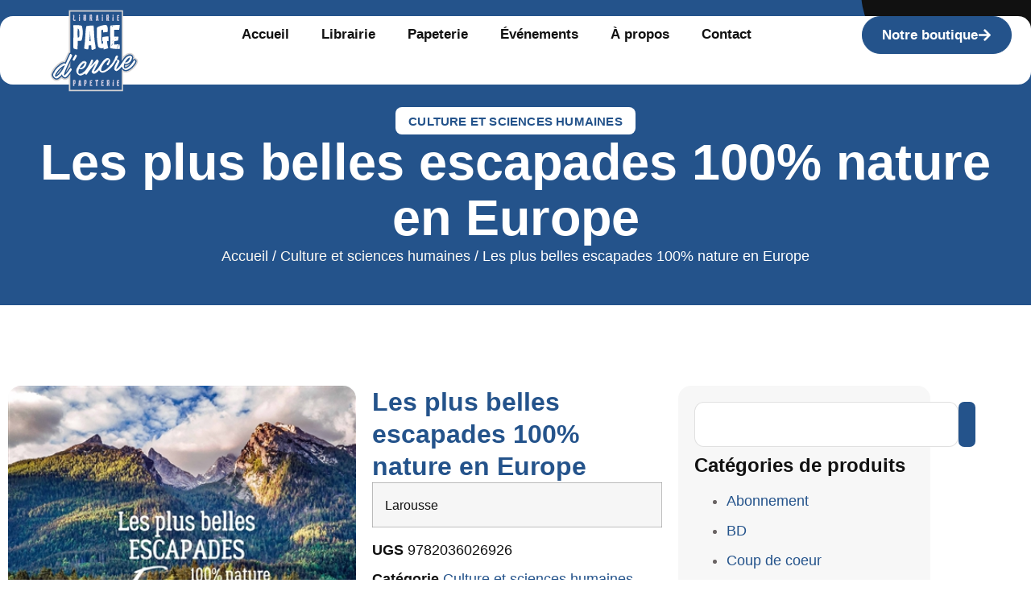

--- FILE ---
content_type: text/html; charset=UTF-8
request_url: https://page-d-encre.ch/produit/les-plus-belles-escapades-100-nature-en-europe/
body_size: 22815
content:
<!doctype html>
<html lang="fr-FR" prefix="og: https://ogp.me/ns#">
<head>
	<meta charset="UTF-8">
	<meta name="viewport" content="width=device-width, initial-scale=1">
	<link rel="profile" href="https://gmpg.org/xfn/11">
	
<!-- Optimisation des moteurs de recherche par Rank Math PRO - https://rankmath.com/ -->
<title>Les plus belles escapades 100% nature en Europe - La Page d&#039;Encre</title>
<meta name="description" content="Larousse"/>
<meta name="robots" content="index, follow, max-snippet:-1, max-video-preview:-1, max-image-preview:large"/>
<link rel="canonical" href="https://page-d-encre.ch/produit/les-plus-belles-escapades-100-nature-en-europe/" />
<meta property="og:locale" content="fr_FR" />
<meta property="og:type" content="product" />
<meta property="og:title" content="Les plus belles escapades 100% nature en Europe - La Page d&#039;Encre" />
<meta property="og:description" content="Larousse" />
<meta property="og:url" content="https://page-d-encre.ch/produit/les-plus-belles-escapades-100-nature-en-europe/" />
<meta property="og:site_name" content="La Page d&#039;Encre SA" />
<meta property="og:updated_time" content="2025-06-03T19:28:55+02:00" />
<meta property="og:image" content="https://page-d-encre.ch/wp-content/uploads/2025/06/Les-plus-belles-escapades.jpg" />
<meta property="og:image:secure_url" content="https://page-d-encre.ch/wp-content/uploads/2025/06/Les-plus-belles-escapades.jpg" />
<meta property="og:image:width" content="400" />
<meta property="og:image:height" content="508" />
<meta property="og:image:alt" content="Les plus belles escapades 100% nature en Europe" />
<meta property="og:image:type" content="image/jpeg" />
<meta property="product:price:currency" content="CHF" />
<meta property="product:availability" content="instock" />
<meta property="product:retailer_item_id" content="9782036026926" />
<meta name="twitter:card" content="summary_large_image" />
<meta name="twitter:title" content="Les plus belles escapades 100% nature en Europe - La Page d&#039;Encre" />
<meta name="twitter:description" content="Larousse" />
<meta name="twitter:image" content="https://page-d-encre.ch/wp-content/uploads/2025/06/Les-plus-belles-escapades.jpg" />
<meta name="twitter:label1" content="Prix" />
<meta name="twitter:data1" content="&#067;&#072;&#070;&nbsp;0.00" />
<meta name="twitter:label2" content="Disponibilité" />
<meta name="twitter:data2" content="En stock" />
<script type="application/ld+json" class="rank-math-schema-pro">{"@context":"https://schema.org","@graph":[{"@type":"Organization","@id":"https://page-d-encre.ch/#organization","name":"La Page d'Encre","url":"https://page-d-encre.ch","logo":{"@type":"ImageObject","@id":"https://page-d-encre.ch/#logo","url":"https://page-d-encre.ch/wp-content/uploads/2025/05/Page.svg","contentUrl":"https://page-d-encre.ch/wp-content/uploads/2025/05/Page.svg","caption":"La Page d'Encre SA","inLanguage":"fr-FR","width":"548","height":"511"}},{"@type":"WebSite","@id":"https://page-d-encre.ch/#website","url":"https://page-d-encre.ch","name":"La Page d'Encre SA","publisher":{"@id":"https://page-d-encre.ch/#organization"},"inLanguage":"fr-FR"},{"@type":"ImageObject","@id":"https://page-d-encre.ch/wp-content/uploads/2025/06/Les-plus-belles-escapades.jpg","url":"https://page-d-encre.ch/wp-content/uploads/2025/06/Les-plus-belles-escapades.jpg","width":"400","height":"508","inLanguage":"fr-FR"},{"@type":"ItemPage","@id":"https://page-d-encre.ch/produit/les-plus-belles-escapades-100-nature-en-europe/#webpage","url":"https://page-d-encre.ch/produit/les-plus-belles-escapades-100-nature-en-europe/","name":"Les plus belles escapades 100% nature en Europe - La Page d&#039;Encre","datePublished":"2025-06-03T19:28:48+02:00","dateModified":"2025-06-03T19:28:55+02:00","isPartOf":{"@id":"https://page-d-encre.ch/#website"},"primaryImageOfPage":{"@id":"https://page-d-encre.ch/wp-content/uploads/2025/06/Les-plus-belles-escapades.jpg"},"inLanguage":"fr-FR"},{"@type":"Product","name":"Les plus belles escapades 100% nature en Europe - La Page d&#039;Encre","description":"Larousse","sku":"9782036026926","category":"Culture et sciences humaines","mainEntityOfPage":{"@id":"https://page-d-encre.ch/produit/les-plus-belles-escapades-100-nature-en-europe/#webpage"},"image":[{"@type":"ImageObject","url":"https://page-d-encre.ch/wp-content/uploads/2025/06/Les-plus-belles-escapades.jpg","height":"508","width":"400"}],"@id":"https://page-d-encre.ch/produit/les-plus-belles-escapades-100-nature-en-europe/#richSnippet"}]}</script>
<!-- /Extension Rank Math WordPress SEO -->

<link rel="alternate" type="application/rss+xml" title="La Page d&#039;Encre &raquo; Flux" href="https://page-d-encre.ch/feed/" />
<link rel="alternate" type="application/rss+xml" title="La Page d&#039;Encre &raquo; Flux des commentaires" href="https://page-d-encre.ch/comments/feed/" />
<link rel="alternate" title="oEmbed (JSON)" type="application/json+oembed" href="https://page-d-encre.ch/wp-json/oembed/1.0/embed?url=https%3A%2F%2Fpage-d-encre.ch%2Fproduit%2Fles-plus-belles-escapades-100-nature-en-europe%2F" />
<link rel="alternate" title="oEmbed (XML)" type="text/xml+oembed" href="https://page-d-encre.ch/wp-json/oembed/1.0/embed?url=https%3A%2F%2Fpage-d-encre.ch%2Fproduit%2Fles-plus-belles-escapades-100-nature-en-europe%2F&#038;format=xml" />
<style id='wp-img-auto-sizes-contain-inline-css'>
img:is([sizes=auto i],[sizes^="auto," i]){contain-intrinsic-size:3000px 1500px}
/*# sourceURL=wp-img-auto-sizes-contain-inline-css */
</style>

<style id='wp-emoji-styles-inline-css'>

	img.wp-smiley, img.emoji {
		display: inline !important;
		border: none !important;
		box-shadow: none !important;
		height: 1em !important;
		width: 1em !important;
		margin: 0 0.07em !important;
		vertical-align: -0.1em !important;
		background: none !important;
		padding: 0 !important;
	}
/*# sourceURL=wp-emoji-styles-inline-css */
</style>
<link rel='stylesheet' id='wp-block-library-css' href='https://page-d-encre.ch/wp-includes/css/dist/block-library/style.min.css?ver=6.9' media='all' />
<style id='safe-svg-svg-icon-style-inline-css'>
.safe-svg-cover{text-align:center}.safe-svg-cover .safe-svg-inside{display:inline-block;max-width:100%}.safe-svg-cover svg{fill:currentColor;height:100%;max-height:100%;max-width:100%;width:100%}

/*# sourceURL=https://page-d-encre.ch/wp-content/plugins/safe-svg/dist/safe-svg-block-frontend.css */
</style>
<style id='global-styles-inline-css'>
:root{--wp--preset--aspect-ratio--square: 1;--wp--preset--aspect-ratio--4-3: 4/3;--wp--preset--aspect-ratio--3-4: 3/4;--wp--preset--aspect-ratio--3-2: 3/2;--wp--preset--aspect-ratio--2-3: 2/3;--wp--preset--aspect-ratio--16-9: 16/9;--wp--preset--aspect-ratio--9-16: 9/16;--wp--preset--color--black: #000000;--wp--preset--color--cyan-bluish-gray: #abb8c3;--wp--preset--color--white: #ffffff;--wp--preset--color--pale-pink: #f78da7;--wp--preset--color--vivid-red: #cf2e2e;--wp--preset--color--luminous-vivid-orange: #ff6900;--wp--preset--color--luminous-vivid-amber: #fcb900;--wp--preset--color--light-green-cyan: #7bdcb5;--wp--preset--color--vivid-green-cyan: #00d084;--wp--preset--color--pale-cyan-blue: #8ed1fc;--wp--preset--color--vivid-cyan-blue: #0693e3;--wp--preset--color--vivid-purple: #9b51e0;--wp--preset--gradient--vivid-cyan-blue-to-vivid-purple: linear-gradient(135deg,rgb(6,147,227) 0%,rgb(155,81,224) 100%);--wp--preset--gradient--light-green-cyan-to-vivid-green-cyan: linear-gradient(135deg,rgb(122,220,180) 0%,rgb(0,208,130) 100%);--wp--preset--gradient--luminous-vivid-amber-to-luminous-vivid-orange: linear-gradient(135deg,rgb(252,185,0) 0%,rgb(255,105,0) 100%);--wp--preset--gradient--luminous-vivid-orange-to-vivid-red: linear-gradient(135deg,rgb(255,105,0) 0%,rgb(207,46,46) 100%);--wp--preset--gradient--very-light-gray-to-cyan-bluish-gray: linear-gradient(135deg,rgb(238,238,238) 0%,rgb(169,184,195) 100%);--wp--preset--gradient--cool-to-warm-spectrum: linear-gradient(135deg,rgb(74,234,220) 0%,rgb(151,120,209) 20%,rgb(207,42,186) 40%,rgb(238,44,130) 60%,rgb(251,105,98) 80%,rgb(254,248,76) 100%);--wp--preset--gradient--blush-light-purple: linear-gradient(135deg,rgb(255,206,236) 0%,rgb(152,150,240) 100%);--wp--preset--gradient--blush-bordeaux: linear-gradient(135deg,rgb(254,205,165) 0%,rgb(254,45,45) 50%,rgb(107,0,62) 100%);--wp--preset--gradient--luminous-dusk: linear-gradient(135deg,rgb(255,203,112) 0%,rgb(199,81,192) 50%,rgb(65,88,208) 100%);--wp--preset--gradient--pale-ocean: linear-gradient(135deg,rgb(255,245,203) 0%,rgb(182,227,212) 50%,rgb(51,167,181) 100%);--wp--preset--gradient--electric-grass: linear-gradient(135deg,rgb(202,248,128) 0%,rgb(113,206,126) 100%);--wp--preset--gradient--midnight: linear-gradient(135deg,rgb(2,3,129) 0%,rgb(40,116,252) 100%);--wp--preset--font-size--small: 13px;--wp--preset--font-size--medium: 20px;--wp--preset--font-size--large: 36px;--wp--preset--font-size--x-large: 42px;--wp--preset--spacing--20: 0.44rem;--wp--preset--spacing--30: 0.67rem;--wp--preset--spacing--40: 1rem;--wp--preset--spacing--50: 1.5rem;--wp--preset--spacing--60: 2.25rem;--wp--preset--spacing--70: 3.38rem;--wp--preset--spacing--80: 5.06rem;--wp--preset--shadow--natural: 6px 6px 9px rgba(0, 0, 0, 0.2);--wp--preset--shadow--deep: 12px 12px 50px rgba(0, 0, 0, 0.4);--wp--preset--shadow--sharp: 6px 6px 0px rgba(0, 0, 0, 0.2);--wp--preset--shadow--outlined: 6px 6px 0px -3px rgb(255, 255, 255), 6px 6px rgb(0, 0, 0);--wp--preset--shadow--crisp: 6px 6px 0px rgb(0, 0, 0);}:root { --wp--style--global--content-size: 800px;--wp--style--global--wide-size: 1200px; }:where(body) { margin: 0; }.wp-site-blocks > .alignleft { float: left; margin-right: 2em; }.wp-site-blocks > .alignright { float: right; margin-left: 2em; }.wp-site-blocks > .aligncenter { justify-content: center; margin-left: auto; margin-right: auto; }:where(.wp-site-blocks) > * { margin-block-start: 24px; margin-block-end: 0; }:where(.wp-site-blocks) > :first-child { margin-block-start: 0; }:where(.wp-site-blocks) > :last-child { margin-block-end: 0; }:root { --wp--style--block-gap: 24px; }:root :where(.is-layout-flow) > :first-child{margin-block-start: 0;}:root :where(.is-layout-flow) > :last-child{margin-block-end: 0;}:root :where(.is-layout-flow) > *{margin-block-start: 24px;margin-block-end: 0;}:root :where(.is-layout-constrained) > :first-child{margin-block-start: 0;}:root :where(.is-layout-constrained) > :last-child{margin-block-end: 0;}:root :where(.is-layout-constrained) > *{margin-block-start: 24px;margin-block-end: 0;}:root :where(.is-layout-flex){gap: 24px;}:root :where(.is-layout-grid){gap: 24px;}.is-layout-flow > .alignleft{float: left;margin-inline-start: 0;margin-inline-end: 2em;}.is-layout-flow > .alignright{float: right;margin-inline-start: 2em;margin-inline-end: 0;}.is-layout-flow > .aligncenter{margin-left: auto !important;margin-right: auto !important;}.is-layout-constrained > .alignleft{float: left;margin-inline-start: 0;margin-inline-end: 2em;}.is-layout-constrained > .alignright{float: right;margin-inline-start: 2em;margin-inline-end: 0;}.is-layout-constrained > .aligncenter{margin-left: auto !important;margin-right: auto !important;}.is-layout-constrained > :where(:not(.alignleft):not(.alignright):not(.alignfull)){max-width: var(--wp--style--global--content-size);margin-left: auto !important;margin-right: auto !important;}.is-layout-constrained > .alignwide{max-width: var(--wp--style--global--wide-size);}body .is-layout-flex{display: flex;}.is-layout-flex{flex-wrap: wrap;align-items: center;}.is-layout-flex > :is(*, div){margin: 0;}body .is-layout-grid{display: grid;}.is-layout-grid > :is(*, div){margin: 0;}body{padding-top: 0px;padding-right: 0px;padding-bottom: 0px;padding-left: 0px;}a:where(:not(.wp-element-button)){text-decoration: underline;}:root :where(.wp-element-button, .wp-block-button__link){background-color: #32373c;border-width: 0;color: #fff;font-family: inherit;font-size: inherit;font-style: inherit;font-weight: inherit;letter-spacing: inherit;line-height: inherit;padding-top: calc(0.667em + 2px);padding-right: calc(1.333em + 2px);padding-bottom: calc(0.667em + 2px);padding-left: calc(1.333em + 2px);text-decoration: none;text-transform: inherit;}.has-black-color{color: var(--wp--preset--color--black) !important;}.has-cyan-bluish-gray-color{color: var(--wp--preset--color--cyan-bluish-gray) !important;}.has-white-color{color: var(--wp--preset--color--white) !important;}.has-pale-pink-color{color: var(--wp--preset--color--pale-pink) !important;}.has-vivid-red-color{color: var(--wp--preset--color--vivid-red) !important;}.has-luminous-vivid-orange-color{color: var(--wp--preset--color--luminous-vivid-orange) !important;}.has-luminous-vivid-amber-color{color: var(--wp--preset--color--luminous-vivid-amber) !important;}.has-light-green-cyan-color{color: var(--wp--preset--color--light-green-cyan) !important;}.has-vivid-green-cyan-color{color: var(--wp--preset--color--vivid-green-cyan) !important;}.has-pale-cyan-blue-color{color: var(--wp--preset--color--pale-cyan-blue) !important;}.has-vivid-cyan-blue-color{color: var(--wp--preset--color--vivid-cyan-blue) !important;}.has-vivid-purple-color{color: var(--wp--preset--color--vivid-purple) !important;}.has-black-background-color{background-color: var(--wp--preset--color--black) !important;}.has-cyan-bluish-gray-background-color{background-color: var(--wp--preset--color--cyan-bluish-gray) !important;}.has-white-background-color{background-color: var(--wp--preset--color--white) !important;}.has-pale-pink-background-color{background-color: var(--wp--preset--color--pale-pink) !important;}.has-vivid-red-background-color{background-color: var(--wp--preset--color--vivid-red) !important;}.has-luminous-vivid-orange-background-color{background-color: var(--wp--preset--color--luminous-vivid-orange) !important;}.has-luminous-vivid-amber-background-color{background-color: var(--wp--preset--color--luminous-vivid-amber) !important;}.has-light-green-cyan-background-color{background-color: var(--wp--preset--color--light-green-cyan) !important;}.has-vivid-green-cyan-background-color{background-color: var(--wp--preset--color--vivid-green-cyan) !important;}.has-pale-cyan-blue-background-color{background-color: var(--wp--preset--color--pale-cyan-blue) !important;}.has-vivid-cyan-blue-background-color{background-color: var(--wp--preset--color--vivid-cyan-blue) !important;}.has-vivid-purple-background-color{background-color: var(--wp--preset--color--vivid-purple) !important;}.has-black-border-color{border-color: var(--wp--preset--color--black) !important;}.has-cyan-bluish-gray-border-color{border-color: var(--wp--preset--color--cyan-bluish-gray) !important;}.has-white-border-color{border-color: var(--wp--preset--color--white) !important;}.has-pale-pink-border-color{border-color: var(--wp--preset--color--pale-pink) !important;}.has-vivid-red-border-color{border-color: var(--wp--preset--color--vivid-red) !important;}.has-luminous-vivid-orange-border-color{border-color: var(--wp--preset--color--luminous-vivid-orange) !important;}.has-luminous-vivid-amber-border-color{border-color: var(--wp--preset--color--luminous-vivid-amber) !important;}.has-light-green-cyan-border-color{border-color: var(--wp--preset--color--light-green-cyan) !important;}.has-vivid-green-cyan-border-color{border-color: var(--wp--preset--color--vivid-green-cyan) !important;}.has-pale-cyan-blue-border-color{border-color: var(--wp--preset--color--pale-cyan-blue) !important;}.has-vivid-cyan-blue-border-color{border-color: var(--wp--preset--color--vivid-cyan-blue) !important;}.has-vivid-purple-border-color{border-color: var(--wp--preset--color--vivid-purple) !important;}.has-vivid-cyan-blue-to-vivid-purple-gradient-background{background: var(--wp--preset--gradient--vivid-cyan-blue-to-vivid-purple) !important;}.has-light-green-cyan-to-vivid-green-cyan-gradient-background{background: var(--wp--preset--gradient--light-green-cyan-to-vivid-green-cyan) !important;}.has-luminous-vivid-amber-to-luminous-vivid-orange-gradient-background{background: var(--wp--preset--gradient--luminous-vivid-amber-to-luminous-vivid-orange) !important;}.has-luminous-vivid-orange-to-vivid-red-gradient-background{background: var(--wp--preset--gradient--luminous-vivid-orange-to-vivid-red) !important;}.has-very-light-gray-to-cyan-bluish-gray-gradient-background{background: var(--wp--preset--gradient--very-light-gray-to-cyan-bluish-gray) !important;}.has-cool-to-warm-spectrum-gradient-background{background: var(--wp--preset--gradient--cool-to-warm-spectrum) !important;}.has-blush-light-purple-gradient-background{background: var(--wp--preset--gradient--blush-light-purple) !important;}.has-blush-bordeaux-gradient-background{background: var(--wp--preset--gradient--blush-bordeaux) !important;}.has-luminous-dusk-gradient-background{background: var(--wp--preset--gradient--luminous-dusk) !important;}.has-pale-ocean-gradient-background{background: var(--wp--preset--gradient--pale-ocean) !important;}.has-electric-grass-gradient-background{background: var(--wp--preset--gradient--electric-grass) !important;}.has-midnight-gradient-background{background: var(--wp--preset--gradient--midnight) !important;}.has-small-font-size{font-size: var(--wp--preset--font-size--small) !important;}.has-medium-font-size{font-size: var(--wp--preset--font-size--medium) !important;}.has-large-font-size{font-size: var(--wp--preset--font-size--large) !important;}.has-x-large-font-size{font-size: var(--wp--preset--font-size--x-large) !important;}
:root :where(.wp-block-pullquote){font-size: 1.5em;line-height: 1.6;}
/*# sourceURL=global-styles-inline-css */
</style>
<link rel='stylesheet' id='wpa-css-css' href='https://page-d-encre.ch/wp-content/plugins/honeypot/includes/css/wpa.css?ver=2.3.04' media='all' />
<link rel='stylesheet' id='photoswipe-css' href='https://page-d-encre.ch/wp-content/plugins/woocommerce/assets/css/photoswipe/photoswipe.min.css?ver=10.4.3' media='all' />
<link rel='stylesheet' id='photoswipe-default-skin-css' href='https://page-d-encre.ch/wp-content/plugins/woocommerce/assets/css/photoswipe/default-skin/default-skin.min.css?ver=10.4.3' media='all' />
<link rel='stylesheet' id='woocommerce-layout-css' href='https://page-d-encre.ch/wp-content/plugins/woocommerce/assets/css/woocommerce-layout.css?ver=10.4.3' media='all' />
<link rel='stylesheet' id='woocommerce-smallscreen-css' href='https://page-d-encre.ch/wp-content/plugins/woocommerce/assets/css/woocommerce-smallscreen.css?ver=10.4.3' media='only screen and (max-width: 768px)' />
<link rel='stylesheet' id='woocommerce-general-css' href='https://page-d-encre.ch/wp-content/plugins/woocommerce/assets/css/woocommerce.css?ver=10.4.3' media='all' />
<style id='woocommerce-inline-inline-css'>
.woocommerce form .form-row .required { visibility: visible; }
/*# sourceURL=woocommerce-inline-inline-css */
</style>
<link rel='stylesheet' id='hello-elementor-css' href='https://page-d-encre.ch/wp-content/themes/hello-elementor/assets/css/reset.css?ver=3.4.5' media='all' />
<link rel='stylesheet' id='hello-elementor-theme-style-css' href='https://page-d-encre.ch/wp-content/themes/hello-elementor/assets/css/theme.css?ver=3.4.5' media='all' />
<link rel='stylesheet' id='hello-elementor-header-footer-css' href='https://page-d-encre.ch/wp-content/themes/hello-elementor/assets/css/header-footer.css?ver=3.4.5' media='all' />
<link rel='stylesheet' id='elementor-frontend-css' href='https://page-d-encre.ch/wp-content/plugins/elementor/assets/css/frontend.min.css?ver=3.34.2' media='all' />
<link rel='stylesheet' id='elementor-post-111-css' href='https://page-d-encre.ch/wp-content/uploads/elementor/css/post-111.css?ver=1768963358' media='all' />
<link rel='stylesheet' id='e-animation-rotateIn-css' href='https://page-d-encre.ch/wp-content/plugins/elementor/assets/lib/animations/styles/rotateIn.min.css?ver=3.34.2' media='all' />
<link rel='stylesheet' id='widget-image-css' href='https://page-d-encre.ch/wp-content/plugins/elementor/assets/css/widget-image.min.css?ver=3.34.2' media='all' />
<link rel='stylesheet' id='widget-nav-menu-css' href='https://page-d-encre.ch/wp-content/plugins/elementor-pro/assets/css/widget-nav-menu.min.css?ver=3.34.0' media='all' />
<link rel='stylesheet' id='widget-heading-css' href='https://page-d-encre.ch/wp-content/plugins/elementor/assets/css/widget-heading.min.css?ver=3.34.2' media='all' />
<link rel='stylesheet' id='widget-icon-list-css' href='https://page-d-encre.ch/wp-content/plugins/elementor/assets/css/widget-icon-list.min.css?ver=3.34.2' media='all' />
<link rel='stylesheet' id='widget-social-icons-css' href='https://page-d-encre.ch/wp-content/plugins/elementor/assets/css/widget-social-icons.min.css?ver=3.34.2' media='all' />
<link rel='stylesheet' id='e-apple-webkit-css' href='https://page-d-encre.ch/wp-content/plugins/elementor/assets/css/conditionals/apple-webkit.min.css?ver=3.34.2' media='all' />
<link rel='stylesheet' id='widget-divider-css' href='https://page-d-encre.ch/wp-content/plugins/elementor/assets/css/widget-divider.min.css?ver=3.34.2' media='all' />
<link rel='stylesheet' id='e-animation-fadeInRight-css' href='https://page-d-encre.ch/wp-content/plugins/elementor/assets/lib/animations/styles/fadeInRight.min.css?ver=3.34.2' media='all' />
<link rel='stylesheet' id='widget-spacer-css' href='https://page-d-encre.ch/wp-content/plugins/elementor/assets/css/widget-spacer.min.css?ver=3.34.2' media='all' />
<link rel='stylesheet' id='widget-woocommerce-product-meta-css' href='https://page-d-encre.ch/wp-content/plugins/elementor-pro/assets/css/widget-woocommerce-product-meta.min.css?ver=3.34.0' media='all' />
<link rel='stylesheet' id='e-sticky-css' href='https://page-d-encre.ch/wp-content/plugins/elementor-pro/assets/css/modules/sticky.min.css?ver=3.34.0' media='all' />
<link rel='stylesheet' id='widget-woocommerce-product-data-tabs-css' href='https://page-d-encre.ch/wp-content/plugins/elementor-pro/assets/css/widget-woocommerce-product-data-tabs.min.css?ver=3.34.0' media='all' />
<link rel='stylesheet' id='widget-search-css' href='https://page-d-encre.ch/wp-content/plugins/elementor-pro/assets/css/widget-search.min.css?ver=3.34.0' media='all' />
<link rel='stylesheet' id='swiper-css' href='https://page-d-encre.ch/wp-content/plugins/elementor/assets/lib/swiper/v8/css/swiper.min.css?ver=8.4.5' media='all' />
<link rel='stylesheet' id='e-swiper-css' href='https://page-d-encre.ch/wp-content/plugins/elementor/assets/css/conditionals/e-swiper.min.css?ver=3.34.2' media='all' />
<link rel='stylesheet' id='widget-loop-common-css' href='https://page-d-encre.ch/wp-content/plugins/elementor-pro/assets/css/widget-loop-common.min.css?ver=3.34.0' media='all' />
<link rel='stylesheet' id='widget-loop-carousel-css' href='https://page-d-encre.ch/wp-content/plugins/elementor-pro/assets/css/widget-loop-carousel.min.css?ver=3.34.0' media='all' />
<link rel='stylesheet' id='elementor-post-143-css' href='https://page-d-encre.ch/wp-content/uploads/elementor/css/post-143.css?ver=1768963358' media='all' />
<link rel='stylesheet' id='elementor-post-130-css' href='https://page-d-encre.ch/wp-content/uploads/elementor/css/post-130.css?ver=1768963358' media='all' />
<link rel='stylesheet' id='elementor-post-7181-css' href='https://page-d-encre.ch/wp-content/uploads/elementor/css/post-7181.css?ver=1768963390' media='all' />
<link rel='stylesheet' id='elementor-gf-local-onest-css' href='https://page-d-encre.ch/wp-content/uploads/elementor/google-fonts/css/onest.css?ver=1747351831' media='all' />
<script src="https://page-d-encre.ch/wp-includes/js/jquery/jquery.min.js?ver=3.7.1" id="jquery-core-js"></script>
<script src="https://page-d-encre.ch/wp-includes/js/jquery/jquery-migrate.min.js?ver=3.4.1" id="jquery-migrate-js"></script>
<script src="https://page-d-encre.ch/wp-content/plugins/woocommerce/assets/js/jquery-blockui/jquery.blockUI.min.js?ver=2.7.0-wc.10.4.3" id="wc-jquery-blockui-js" defer data-wp-strategy="defer"></script>
<script id="wc-add-to-cart-js-extra">
var wc_add_to_cart_params = {"ajax_url":"/wp-admin/admin-ajax.php","wc_ajax_url":"/?wc-ajax=%%endpoint%%","i18n_view_cart":"Voir le panier","cart_url":"https://page-d-encre.ch/panier/","is_cart":"","cart_redirect_after_add":"no"};
//# sourceURL=wc-add-to-cart-js-extra
</script>
<script src="https://page-d-encre.ch/wp-content/plugins/woocommerce/assets/js/frontend/add-to-cart.min.js?ver=10.4.3" id="wc-add-to-cart-js" defer data-wp-strategy="defer"></script>
<script src="https://page-d-encre.ch/wp-content/plugins/woocommerce/assets/js/zoom/jquery.zoom.min.js?ver=1.7.21-wc.10.4.3" id="wc-zoom-js" defer data-wp-strategy="defer"></script>
<script src="https://page-d-encre.ch/wp-content/plugins/woocommerce/assets/js/flexslider/jquery.flexslider.min.js?ver=2.7.2-wc.10.4.3" id="wc-flexslider-js" defer data-wp-strategy="defer"></script>
<script src="https://page-d-encre.ch/wp-content/plugins/woocommerce/assets/js/photoswipe/photoswipe.min.js?ver=4.1.1-wc.10.4.3" id="wc-photoswipe-js" defer data-wp-strategy="defer"></script>
<script src="https://page-d-encre.ch/wp-content/plugins/woocommerce/assets/js/photoswipe/photoswipe-ui-default.min.js?ver=4.1.1-wc.10.4.3" id="wc-photoswipe-ui-default-js" defer data-wp-strategy="defer"></script>
<script id="wc-single-product-js-extra">
var wc_single_product_params = {"i18n_required_rating_text":"Veuillez s\u00e9lectionner une note","i18n_rating_options":["1\u00a0\u00e9toile sur 5","2\u00a0\u00e9toiles sur 5","3\u00a0\u00e9toiles sur 5","4\u00a0\u00e9toiles sur 5","5\u00a0\u00e9toiles sur 5"],"i18n_product_gallery_trigger_text":"Voir la galerie d\u2019images en plein \u00e9cran","review_rating_required":"yes","flexslider":{"rtl":false,"animation":"slide","smoothHeight":true,"directionNav":false,"controlNav":"thumbnails","slideshow":false,"animationSpeed":500,"animationLoop":false,"allowOneSlide":false},"zoom_enabled":"1","zoom_options":[],"photoswipe_enabled":"1","photoswipe_options":{"shareEl":false,"closeOnScroll":false,"history":false,"hideAnimationDuration":0,"showAnimationDuration":0},"flexslider_enabled":"1"};
//# sourceURL=wc-single-product-js-extra
</script>
<script src="https://page-d-encre.ch/wp-content/plugins/woocommerce/assets/js/frontend/single-product.min.js?ver=10.4.3" id="wc-single-product-js" defer data-wp-strategy="defer"></script>
<script src="https://page-d-encre.ch/wp-content/plugins/woocommerce/assets/js/js-cookie/js.cookie.min.js?ver=2.1.4-wc.10.4.3" id="wc-js-cookie-js" defer data-wp-strategy="defer"></script>
<script id="woocommerce-js-extra">
var woocommerce_params = {"ajax_url":"/wp-admin/admin-ajax.php","wc_ajax_url":"/?wc-ajax=%%endpoint%%","i18n_password_show":"Afficher le mot de passe","i18n_password_hide":"Masquer le mot de passe"};
//# sourceURL=woocommerce-js-extra
</script>
<script src="https://page-d-encre.ch/wp-content/plugins/woocommerce/assets/js/frontend/woocommerce.min.js?ver=10.4.3" id="woocommerce-js" defer data-wp-strategy="defer"></script>
<link rel="https://api.w.org/" href="https://page-d-encre.ch/wp-json/" /><link rel="alternate" title="JSON" type="application/json" href="https://page-d-encre.ch/wp-json/wp/v2/product/2145" /><link rel="EditURI" type="application/rsd+xml" title="RSD" href="https://page-d-encre.ch/xmlrpc.php?rsd" />
<link rel='shortlink' href='https://page-d-encre.ch/?p=2145' />
<meta name="ti-site-data" content="[base64]" /><meta name="description" content="Larousse">
	<noscript><style>.woocommerce-product-gallery{ opacity: 1 !important; }</style></noscript>
	<meta name="generator" content="Elementor 3.34.2; features: e_font_icon_svg, additional_custom_breakpoints; settings: css_print_method-external, google_font-enabled, font_display-swap">
			<style>
				.e-con.e-parent:nth-of-type(n+4):not(.e-lazyloaded):not(.e-no-lazyload),
				.e-con.e-parent:nth-of-type(n+4):not(.e-lazyloaded):not(.e-no-lazyload) * {
					background-image: none !important;
				}
				@media screen and (max-height: 1024px) {
					.e-con.e-parent:nth-of-type(n+3):not(.e-lazyloaded):not(.e-no-lazyload),
					.e-con.e-parent:nth-of-type(n+3):not(.e-lazyloaded):not(.e-no-lazyload) * {
						background-image: none !important;
					}
				}
				@media screen and (max-height: 640px) {
					.e-con.e-parent:nth-of-type(n+2):not(.e-lazyloaded):not(.e-no-lazyload),
					.e-con.e-parent:nth-of-type(n+2):not(.e-lazyloaded):not(.e-no-lazyload) * {
						background-image: none !important;
					}
				}
			</style>
			<script id="google_gtagjs" src="https://www.googletagmanager.com/gtag/js?id=G-DM3SKK5QK1" async></script>
<script id="google_gtagjs-inline">
window.dataLayer = window.dataLayer || [];function gtag(){dataLayer.push(arguments);}gtag('js', new Date());gtag('config', 'G-DM3SKK5QK1', {} );
</script>
<link rel="icon" href="https://page-d-encre.ch/wp-content/uploads/2025/05/Page.svg" sizes="32x32" />
<link rel="icon" href="https://page-d-encre.ch/wp-content/uploads/2025/05/Page.svg" sizes="192x192" />
<link rel="apple-touch-icon" href="https://page-d-encre.ch/wp-content/uploads/2025/05/Page.svg" />
<meta name="msapplication-TileImage" content="https://page-d-encre.ch/wp-content/uploads/2025/05/Page.svg" />
		<style id="wp-custom-css">
			/* --- Masquer uniquement la ligne Étiquette --- */
.single-product .product_meta span.tagged_as,
.single-product .product_meta span.tagged_as.detail-container {
    display: none !important;
}

/* --- Afficher UGS et Catégories chacun sur une ligne --- */
.single-product .product_meta .sku_wrapper,
.single-product .product_meta .posted_in {
    display: block;       /* force retour à la ligne */
    margin-bottom: 5px;   /* espace sous chaque élément, ajuste si besoin */
}

/* (Optionnel) Renforcer la visibilité du label en gras */
.single-product .product_meta .sku_wrapper strong,
.single-product .product_meta .posted_in strong {
    font-weight: bold;
}
		</style>
		</head>
<body class="wp-singular product-template-default single single-product postid-2145 wp-custom-logo wp-embed-responsive wp-theme-hello-elementor theme-hello-elementor woocommerce woocommerce-page woocommerce-no-js hello-elementor-default elementor-default elementor-template-full-width elementor-kit-111 elementor-page-7181">

<!-- ✅ MAILENZ UNIVERSAL UX BOOSTER -->

<style>
  html, body {
    overflow-x: hidden !important;
  }

  *, *::before, *::after {
    box-sizing: border-box;
  }

  a, button, .elementor-button {
    transition: opacity 0.2s ease, transform 0.2s ease;
  }

  a:hover, .elementor-button:hover {
    opacity: 0.9;
    transform: translateY(-1px);
  }

  ::selection {
    background: #24538B;
    color: #ffffff;
  }

  ::-moz-selection {
    background: #24538B;
    color: #ffffff;
  }

#scrollTopBtn {
	  all: unset; /* reset tout */
	  position: fixed;
	  bottom: 32px;
	  right: 32px;
	  z-index: 9999;
	  width: 60px;
	  height: 60px;
	  background-color: #24538B;
	  color: white;
	  border: none;
	  border-radius: 50%;
	  display: flex;
	  align-items: center;
	  justify-content: center;
	  cursor: pointer;
	  opacity: 0;
	  pointer-events: none;
	  transition: opacity 0.3s ease, transform 0.2s ease;
	  box-shadow: 0 6px 16px rgba(0, 0, 0, 0.2);
}

  #scrollTopBtn svg {
    width: 32px;
    height: 32px;
  }

  #scrollTopBtn.show {
    opacity: 1;
    pointer-events: auto;
  }

  #scrollTopBtn:hover {
    transform: scale(1.08);
    background-color: #24538B;
  }

  @media (max-width: 768px) {
    #scrollTopBtn {
      width: 48px;
      height: 48px;
      bottom: 20px;
      right: 20px;
    }

    #scrollTopBtn svg {
      width: 24px;
      height: 24px;
    }
  }

  img, svg {
    user-select: none;
    -webkit-user-drag: none;
  }

  html {
    scroll-behavior: smooth;
  }
</style>

<!-- ???? Scroll to top button -->
<button id="scrollTopBtn" aria-label="Retour en haut">
<svg xmlns="http://www.w3.org/2000/svg" fill="currentColor" viewbox="0 0 24 24">
	<path d="M7.41 15.41 12 10.83l4.59 4.58L18 14l-6-6-6 6z"/>
</svg>
</button>

<script>
  document.addEventListener('DOMContentLoaded', function () {
    var scrollBtn = document.getElementById('scrollTopBtn');

    window.addEventListener('scroll', function () {
      if (window.scrollY > 400) {
        scrollBtn.classList.add('show');
      } else {
        scrollBtn.classList.remove('show');
      }
    });

    scrollBtn.addEventListener('click', function () {
      window.scrollTo({ top: 0, behavior: 'smooth' });
    });
  });
</script>

<a class="skip-link screen-reader-text" href="#content">Aller au contenu</a>

		<header data-elementor-type="header" data-elementor-id="143" class="elementor elementor-143 elementor-location-header" data-elementor-post-type="elementor_library">
			<div class="elementor-element elementor-element-b769244 elementor-hidden-tablet elementor-hidden-mobile e-flex e-con-boxed e-con e-parent" data-id="b769244" data-element_type="container">
					<div class="e-con-inner">
		<div class="elementor-element elementor-element-88a5bff e-con-full e-flex e-con e-child" data-id="88a5bff" data-element_type="container" data-settings="{&quot;background_background&quot;:&quot;classic&quot;}">
		<div class="elementor-element elementor-element-cdd3fd0 e-con-full e-flex e-con e-child" data-id="cdd3fd0" data-element_type="container">
				<div class="elementor-element elementor-element-5334c62 e-transform elementor-invisible elementor-widget elementor-widget-theme-site-logo elementor-widget-image" data-id="5334c62" data-element_type="widget" data-settings="{&quot;_transform_rotateZ_effect&quot;:{&quot;unit&quot;:&quot;px&quot;,&quot;size&quot;:7,&quot;sizes&quot;:[]},&quot;_animation&quot;:&quot;rotateIn&quot;,&quot;_transform_rotateZ_effect_tablet&quot;:{&quot;unit&quot;:&quot;deg&quot;,&quot;size&quot;:&quot;&quot;,&quot;sizes&quot;:[]},&quot;_transform_rotateZ_effect_mobile&quot;:{&quot;unit&quot;:&quot;deg&quot;,&quot;size&quot;:&quot;&quot;,&quot;sizes&quot;:[]}}" data-widget_type="theme-site-logo.default">
				<div class="elementor-widget-container">
											<a href="https://page-d-encre.ch">
			<img fetchpriority="high" width="548" height="511" src="https://page-d-encre.ch/wp-content/uploads/2025/05/Page.svg" class="attachment-full size-full wp-image-104" alt="" />				</a>
											</div>
				</div>
				</div>
		<div class="elementor-element elementor-element-30c0015 e-con-full e-flex e-con e-child" data-id="30c0015" data-element_type="container">
				<div class="elementor-element elementor-element-4260444 elementor-nav-menu__align-center elementor-nav-menu--stretch elementor-nav-menu--dropdown-tablet elementor-nav-menu__text-align-aside elementor-nav-menu--toggle elementor-nav-menu--burger elementor-widget elementor-widget-nav-menu" data-id="4260444" data-element_type="widget" data-settings="{&quot;submenu_icon&quot;:{&quot;value&quot;:&quot;&lt;svg aria-hidden=\&quot;true\&quot; class=\&quot;fa-svg-chevron-down e-font-icon-svg e-fas-chevron-down\&quot; viewBox=\&quot;0 0 448 512\&quot; xmlns=\&quot;http:\/\/www.w3.org\/2000\/svg\&quot;&gt;&lt;path d=\&quot;M207.029 381.476L12.686 187.132c-9.373-9.373-9.373-24.569 0-33.941l22.667-22.667c9.357-9.357 24.522-9.375 33.901-.04L224 284.505l154.745-154.021c9.379-9.335 24.544-9.317 33.901.04l22.667 22.667c9.373 9.373 9.373 24.569 0 33.941L240.971 381.476c-9.373 9.372-24.569 9.372-33.942 0z\&quot;&gt;&lt;\/path&gt;&lt;\/svg&gt;&quot;,&quot;library&quot;:&quot;fa-solid&quot;},&quot;full_width&quot;:&quot;stretch&quot;,&quot;layout&quot;:&quot;horizontal&quot;,&quot;toggle&quot;:&quot;burger&quot;}" data-widget_type="nav-menu.default">
				<div class="elementor-widget-container">
								<nav aria-label="Menu" class="elementor-nav-menu--main elementor-nav-menu__container elementor-nav-menu--layout-horizontal e--pointer-none">
				<ul id="menu-1-4260444" class="elementor-nav-menu"><li class="menu-item menu-item-type-post_type menu-item-object-page menu-item-home menu-item-226"><a href="https://page-d-encre.ch/" class="elementor-item">Accueil</a></li>
<li class="menu-item menu-item-type-post_type menu-item-object-page current_page_parent menu-item-229"><a href="https://page-d-encre.ch/librairie/" class="elementor-item">Librairie</a></li>
<li class="menu-item menu-item-type-post_type menu-item-object-page menu-item-230"><a href="https://page-d-encre.ch/papeterie/" class="elementor-item">Papeterie</a></li>
<li class="menu-item menu-item-type-post_type menu-item-object-page menu-item-228"><a href="https://page-d-encre.ch/evenements/" class="elementor-item">Événements</a></li>
<li class="menu-item menu-item-type-post_type menu-item-object-page menu-item-7383"><a href="https://page-d-encre.ch/a-propos/" class="elementor-item">À propos</a></li>
<li class="menu-item menu-item-type-post_type menu-item-object-page menu-item-227"><a href="https://page-d-encre.ch/contact/" class="elementor-item">Contact</a></li>
</ul>			</nav>
					<div class="elementor-menu-toggle" role="button" tabindex="0" aria-label="Permuter le menu" aria-expanded="false">
			<svg aria-hidden="true" role="presentation" class="elementor-menu-toggle__icon--open e-font-icon-svg e-eicon-menu-bar" viewBox="0 0 1000 1000" xmlns="http://www.w3.org/2000/svg"><path d="M104 333H896C929 333 958 304 958 271S929 208 896 208H104C71 208 42 237 42 271S71 333 104 333ZM104 583H896C929 583 958 554 958 521S929 458 896 458H104C71 458 42 487 42 521S71 583 104 583ZM104 833H896C929 833 958 804 958 771S929 708 896 708H104C71 708 42 737 42 771S71 833 104 833Z"></path></svg><svg aria-hidden="true" role="presentation" class="elementor-menu-toggle__icon--close e-font-icon-svg e-eicon-close" viewBox="0 0 1000 1000" xmlns="http://www.w3.org/2000/svg"><path d="M742 167L500 408 258 167C246 154 233 150 217 150 196 150 179 158 167 167 154 179 150 196 150 212 150 229 154 242 171 254L408 500 167 742C138 771 138 800 167 829 196 858 225 858 254 829L496 587 738 829C750 842 767 846 783 846 800 846 817 842 829 829 842 817 846 804 846 783 846 767 842 750 829 737L588 500 833 258C863 229 863 200 833 171 804 137 775 137 742 167Z"></path></svg>		</div>
					<nav class="elementor-nav-menu--dropdown elementor-nav-menu__container" aria-hidden="true">
				<ul id="menu-2-4260444" class="elementor-nav-menu"><li class="menu-item menu-item-type-post_type menu-item-object-page menu-item-home menu-item-226"><a href="https://page-d-encre.ch/" class="elementor-item" tabindex="-1">Accueil</a></li>
<li class="menu-item menu-item-type-post_type menu-item-object-page current_page_parent menu-item-229"><a href="https://page-d-encre.ch/librairie/" class="elementor-item" tabindex="-1">Librairie</a></li>
<li class="menu-item menu-item-type-post_type menu-item-object-page menu-item-230"><a href="https://page-d-encre.ch/papeterie/" class="elementor-item" tabindex="-1">Papeterie</a></li>
<li class="menu-item menu-item-type-post_type menu-item-object-page menu-item-228"><a href="https://page-d-encre.ch/evenements/" class="elementor-item" tabindex="-1">Événements</a></li>
<li class="menu-item menu-item-type-post_type menu-item-object-page menu-item-7383"><a href="https://page-d-encre.ch/a-propos/" class="elementor-item" tabindex="-1">À propos</a></li>
<li class="menu-item menu-item-type-post_type menu-item-object-page menu-item-227"><a href="https://page-d-encre.ch/contact/" class="elementor-item" tabindex="-1">Contact</a></li>
</ul>			</nav>
						</div>
				</div>
				</div>
		<div class="elementor-element elementor-element-0c4664f e-con-full e-flex e-con e-child" data-id="0c4664f" data-element_type="container">
				<div class="elementor-element elementor-element-3bb00ae elementor-align-right elementor-widget elementor-widget-button" data-id="3bb00ae" data-element_type="widget" data-widget_type="button.default">
				<div class="elementor-widget-container">
									<div class="elementor-button-wrapper">
					<a class="elementor-button elementor-button-link elementor-size-sm" href="https://page-d-encre.officeprofi.ch/fr">
						<span class="elementor-button-content-wrapper">
						<span class="elementor-button-icon">
				<svg aria-hidden="true" class="e-font-icon-svg e-fas-arrow-right" viewBox="0 0 448 512" xmlns="http://www.w3.org/2000/svg"><path d="M190.5 66.9l22.2-22.2c9.4-9.4 24.6-9.4 33.9 0L441 239c9.4 9.4 9.4 24.6 0 33.9L246.6 467.3c-9.4 9.4-24.6 9.4-33.9 0l-22.2-22.2c-9.5-9.5-9.3-25 .4-34.3L311.4 296H24c-13.3 0-24-10.7-24-24v-32c0-13.3 10.7-24 24-24h287.4L190.9 101.2c-9.8-9.3-10-24.8-.4-34.3z"></path></svg>			</span>
									<span class="elementor-button-text">Notre boutique</span>
					</span>
					</a>
				</div>
								</div>
				</div>
				</div>
				</div>
					</div>
				</div>
		<div class="elementor-element elementor-element-221fff6 elementor-hidden-desktop e-con-full e-flex e-con e-parent" data-id="221fff6" data-element_type="container" data-settings="{&quot;background_background&quot;:&quot;classic&quot;}">
		<div class="elementor-element elementor-element-70ed364 e-con-full e-flex e-con e-child" data-id="70ed364" data-element_type="container" data-settings="{&quot;background_background&quot;:&quot;classic&quot;}">
		<div class="elementor-element elementor-element-ae75dbf e-con-full e-flex e-con e-child" data-id="ae75dbf" data-element_type="container">
		<div class="elementor-element elementor-element-da5e7a0 e-con-full e-flex e-con e-child" data-id="da5e7a0" data-element_type="container">
				<div class="elementor-element elementor-element-f6f8230 e-transform elementor-widget elementor-widget-theme-site-logo elementor-widget-image" data-id="f6f8230" data-element_type="widget" data-settings="{&quot;_transform_rotateZ_effect_tablet&quot;:{&quot;unit&quot;:&quot;deg&quot;,&quot;size&quot;:355,&quot;sizes&quot;:[]},&quot;_transform_rotateZ_effect&quot;:{&quot;unit&quot;:&quot;px&quot;,&quot;size&quot;:&quot;&quot;,&quot;sizes&quot;:[]},&quot;_transform_rotateZ_effect_mobile&quot;:{&quot;unit&quot;:&quot;deg&quot;,&quot;size&quot;:&quot;&quot;,&quot;sizes&quot;:[]}}" data-widget_type="theme-site-logo.default">
				<div class="elementor-widget-container">
											<a href="https://page-d-encre.ch">
			<img fetchpriority="high" width="548" height="511" src="https://page-d-encre.ch/wp-content/uploads/2025/05/Page.svg" class="attachment-full size-full wp-image-104" alt="" />				</a>
											</div>
				</div>
				</div>
		<div class="elementor-element elementor-element-f9b713a elementor-hidden-mobile e-con-full e-flex e-con e-child" data-id="f9b713a" data-element_type="container">
				<div class="elementor-element elementor-element-6fd1bcc elementor-align-right elementor-widget elementor-widget-button" data-id="6fd1bcc" data-element_type="widget" data-widget_type="button.default">
				<div class="elementor-widget-container">
									<div class="elementor-button-wrapper">
					<a class="elementor-button elementor-button-link elementor-size-sm" href="https://page-d-encre.officeprofi.ch/fr" target="_blank">
						<span class="elementor-button-content-wrapper">
						<span class="elementor-button-icon">
				<svg aria-hidden="true" class="e-font-icon-svg e-fas-arrow-right" viewBox="0 0 448 512" xmlns="http://www.w3.org/2000/svg"><path d="M190.5 66.9l22.2-22.2c9.4-9.4 24.6-9.4 33.9 0L441 239c9.4 9.4 9.4 24.6 0 33.9L246.6 467.3c-9.4 9.4-24.6 9.4-33.9 0l-22.2-22.2c-9.5-9.5-9.3-25 .4-34.3L311.4 296H24c-13.3 0-24-10.7-24-24v-32c0-13.3 10.7-24 24-24h287.4L190.9 101.2c-9.8-9.3-10-24.8-.4-34.3z"></path></svg>			</span>
									<span class="elementor-button-text">Notre boutique</span>
					</span>
					</a>
				</div>
								</div>
				</div>
				</div>
		<div class="elementor-element elementor-element-58f08b4 e-con-full e-flex e-con e-child" data-id="58f08b4" data-element_type="container">
				<div class="elementor-element elementor-element-d793603 elementor-nav-menu__align-center elementor-nav-menu--stretch elementor-nav-menu--dropdown-tablet elementor-nav-menu__text-align-aside elementor-nav-menu--toggle elementor-nav-menu--burger elementor-widget elementor-widget-nav-menu" data-id="d793603" data-element_type="widget" data-settings="{&quot;submenu_icon&quot;:{&quot;value&quot;:&quot;&lt;svg aria-hidden=\&quot;true\&quot; class=\&quot;fa-svg-chevron-down e-font-icon-svg e-fas-chevron-down\&quot; viewBox=\&quot;0 0 448 512\&quot; xmlns=\&quot;http:\/\/www.w3.org\/2000\/svg\&quot;&gt;&lt;path d=\&quot;M207.029 381.476L12.686 187.132c-9.373-9.373-9.373-24.569 0-33.941l22.667-22.667c9.357-9.357 24.522-9.375 33.901-.04L224 284.505l154.745-154.021c9.379-9.335 24.544-9.317 33.901.04l22.667 22.667c9.373 9.373 9.373 24.569 0 33.941L240.971 381.476c-9.373 9.372-24.569 9.372-33.942 0z\&quot;&gt;&lt;\/path&gt;&lt;\/svg&gt;&quot;,&quot;library&quot;:&quot;fa-solid&quot;},&quot;full_width&quot;:&quot;stretch&quot;,&quot;layout&quot;:&quot;horizontal&quot;,&quot;toggle&quot;:&quot;burger&quot;}" data-widget_type="nav-menu.default">
				<div class="elementor-widget-container">
								<nav aria-label="Menu" class="elementor-nav-menu--main elementor-nav-menu__container elementor-nav-menu--layout-horizontal e--pointer-none">
				<ul id="menu-1-d793603" class="elementor-nav-menu"><li class="menu-item menu-item-type-post_type menu-item-object-page menu-item-home menu-item-226"><a href="https://page-d-encre.ch/" class="elementor-item">Accueil</a></li>
<li class="menu-item menu-item-type-post_type menu-item-object-page current_page_parent menu-item-229"><a href="https://page-d-encre.ch/librairie/" class="elementor-item">Librairie</a></li>
<li class="menu-item menu-item-type-post_type menu-item-object-page menu-item-230"><a href="https://page-d-encre.ch/papeterie/" class="elementor-item">Papeterie</a></li>
<li class="menu-item menu-item-type-post_type menu-item-object-page menu-item-228"><a href="https://page-d-encre.ch/evenements/" class="elementor-item">Événements</a></li>
<li class="menu-item menu-item-type-post_type menu-item-object-page menu-item-7383"><a href="https://page-d-encre.ch/a-propos/" class="elementor-item">À propos</a></li>
<li class="menu-item menu-item-type-post_type menu-item-object-page menu-item-227"><a href="https://page-d-encre.ch/contact/" class="elementor-item">Contact</a></li>
</ul>			</nav>
					<div class="elementor-menu-toggle" role="button" tabindex="0" aria-label="Permuter le menu" aria-expanded="false">
			<svg aria-hidden="true" role="presentation" class="elementor-menu-toggle__icon--open e-font-icon-svg e-eicon-menu-bar" viewBox="0 0 1000 1000" xmlns="http://www.w3.org/2000/svg"><path d="M104 333H896C929 333 958 304 958 271S929 208 896 208H104C71 208 42 237 42 271S71 333 104 333ZM104 583H896C929 583 958 554 958 521S929 458 896 458H104C71 458 42 487 42 521S71 583 104 583ZM104 833H896C929 833 958 804 958 771S929 708 896 708H104C71 708 42 737 42 771S71 833 104 833Z"></path></svg><svg aria-hidden="true" role="presentation" class="elementor-menu-toggle__icon--close e-font-icon-svg e-eicon-close" viewBox="0 0 1000 1000" xmlns="http://www.w3.org/2000/svg"><path d="M742 167L500 408 258 167C246 154 233 150 217 150 196 150 179 158 167 167 154 179 150 196 150 212 150 229 154 242 171 254L408 500 167 742C138 771 138 800 167 829 196 858 225 858 254 829L496 587 738 829C750 842 767 846 783 846 800 846 817 842 829 829 842 817 846 804 846 783 846 767 842 750 829 737L588 500 833 258C863 229 863 200 833 171 804 137 775 137 742 167Z"></path></svg>		</div>
					<nav class="elementor-nav-menu--dropdown elementor-nav-menu__container" aria-hidden="true">
				<ul id="menu-2-d793603" class="elementor-nav-menu"><li class="menu-item menu-item-type-post_type menu-item-object-page menu-item-home menu-item-226"><a href="https://page-d-encre.ch/" class="elementor-item" tabindex="-1">Accueil</a></li>
<li class="menu-item menu-item-type-post_type menu-item-object-page current_page_parent menu-item-229"><a href="https://page-d-encre.ch/librairie/" class="elementor-item" tabindex="-1">Librairie</a></li>
<li class="menu-item menu-item-type-post_type menu-item-object-page menu-item-230"><a href="https://page-d-encre.ch/papeterie/" class="elementor-item" tabindex="-1">Papeterie</a></li>
<li class="menu-item menu-item-type-post_type menu-item-object-page menu-item-228"><a href="https://page-d-encre.ch/evenements/" class="elementor-item" tabindex="-1">Événements</a></li>
<li class="menu-item menu-item-type-post_type menu-item-object-page menu-item-7383"><a href="https://page-d-encre.ch/a-propos/" class="elementor-item" tabindex="-1">À propos</a></li>
<li class="menu-item menu-item-type-post_type menu-item-object-page menu-item-227"><a href="https://page-d-encre.ch/contact/" class="elementor-item" tabindex="-1">Contact</a></li>
</ul>			</nav>
						</div>
				</div>
				</div>
				</div>
				</div>
				</div>
				</header>
		<div class="woocommerce-notices-wrapper"></div>		<div data-elementor-type="product" data-elementor-id="7181" class="elementor elementor-7181 elementor-location-single post-2145 product type-product status-publish has-post-thumbnail product_cat-culture-et-sciences-humaines product_tag-903 first instock shipping-taxable product-type-simple product" data-elementor-post-type="elementor_library">
			<div class="elementor-element elementor-element-24a9a3b e-flex e-con-boxed e-con e-parent" data-id="24a9a3b" data-element_type="container" data-settings="{&quot;background_background&quot;:&quot;classic&quot;}">
					<div class="e-con-inner">
		<div class="elementor-element elementor-element-d17a332 e-con-full e-flex e-con e-child" data-id="d17a332" data-element_type="container">
				<div class="elementor-element elementor-element-cea7e67 elementor-widget__width-auto elementor-widget elementor-widget-heading" data-id="cea7e67" data-element_type="widget" data-widget_type="heading.default">
				<div class="elementor-widget-container">
					<h2 class="elementor-heading-title elementor-size-default"><a href="https://page-d-encre.ch/categorie-produit/culture-et-sciences-humaines/" rel="tag">Culture et sciences humaines</a></h2>				</div>
				</div>
				<div class="elementor-element elementor-element-61f265b elementor-widget elementor-widget-woocommerce-product-title elementor-page-title elementor-widget-heading" data-id="61f265b" data-element_type="widget" data-widget_type="woocommerce-product-title.default">
				<div class="elementor-widget-container">
					<h1 class="product_title entry-title elementor-heading-title elementor-size-default">Les plus belles escapades 100% nature en Europe</h1>				</div>
				</div>
				<div class="elementor-element elementor-element-da5de80 elementor-widget elementor-widget-woocommerce-breadcrumb" data-id="da5de80" data-element_type="widget" data-widget_type="woocommerce-breadcrumb.default">
				<div class="elementor-widget-container">
					<nav class="woocommerce-breadcrumb" aria-label="Breadcrumb"><a href="https://page-d-encre.ch">Accueil</a>&nbsp;&#47;&nbsp;<a href="https://page-d-encre.ch/categorie-produit/culture-et-sciences-humaines/">Culture et sciences humaines</a>&nbsp;&#47;&nbsp;Les plus belles escapades 100% nature en Europe</nav>				</div>
				</div>
				<div class="elementor-element elementor-element-df3a2f9 elementor-absolute elementor-widget__width-initial elementor-widget-tablet__width-initial elementor-invisible elementor-widget elementor-widget-spacer" data-id="df3a2f9" data-element_type="widget" data-settings="{&quot;_position&quot;:&quot;absolute&quot;,&quot;_animation&quot;:&quot;fadeInRight&quot;}" data-widget_type="spacer.default">
				<div class="elementor-widget-container">
							<div class="elementor-spacer">
			<div class="elementor-spacer-inner"></div>
		</div>
						</div>
				</div>
				</div>
					</div>
				</div>
		<div class="elementor-element elementor-element-e3eb499 e-flex e-con-boxed e-con e-parent" data-id="e3eb499" data-element_type="container">
					<div class="e-con-inner">
		<div class="elementor-element elementor-element-6344ed7 e-con-full e-flex e-con e-child" data-id="6344ed7" data-element_type="container">
		<div class="elementor-element elementor-element-496f557 e-con-full e-flex e-con e-child" data-id="496f557" data-element_type="container" data-settings="{&quot;background_background&quot;:&quot;classic&quot;}">
				<div class="elementor-element elementor-element-7229ba3 elementor-widget elementor-widget-image" data-id="7229ba3" data-element_type="widget" data-widget_type="image.default">
				<div class="elementor-widget-container">
															<img width="400" height="508" src="https://page-d-encre.ch/wp-content/uploads/2025/06/Les-plus-belles-escapades.jpg" class="attachment-full size-full wp-image-2175" alt="" srcset="https://page-d-encre.ch/wp-content/uploads/2025/06/Les-plus-belles-escapades.jpg 400w, https://page-d-encre.ch/wp-content/uploads/2025/06/Les-plus-belles-escapades-236x300.jpg 236w" sizes="(max-width: 400px) 100vw, 400px" />															</div>
				</div>
				</div>
		<div class="elementor-element elementor-element-c9aae0e e-con-full e-flex e-con e-child" data-id="c9aae0e" data-element_type="container" data-settings="{&quot;sticky&quot;:&quot;top&quot;,&quot;sticky_on&quot;:[&quot;desktop&quot;],&quot;sticky_parent&quot;:&quot;yes&quot;,&quot;sticky_offset&quot;:0,&quot;sticky_effects_offset&quot;:0,&quot;sticky_anchor_link_offset&quot;:0}">
				<div class="elementor-element elementor-element-742f991 elementor-widget elementor-widget-heading" data-id="742f991" data-element_type="widget" data-widget_type="heading.default">
				<div class="elementor-widget-container">
					<h2 class="elementor-heading-title elementor-size-default">Les plus belles escapades 100% nature en Europe</h2>				</div>
				</div>
				<div class="elementor-element elementor-element-116c156 elementor-widget elementor-widget-woocommerce-product-short-description" data-id="116c156" data-element_type="widget" data-widget_type="woocommerce-product-short-description.default">
				<div class="elementor-widget-container">
					<div class="woocommerce-product-details__short-description">
	<table cellspacing="0" cellpadding="0">
<tbody>
<tr>
<td class="txtStyle-3"><span id="ctl00_mainBody_EditeurValue">Larousse</span></td>
</tr>
</tbody>
</table>
</div>
				</div>
				</div>
				<div class="elementor-element elementor-element-7b99454 elementor-woo-meta--view-stacked elementor-widget elementor-widget-woocommerce-product-meta" data-id="7b99454" data-element_type="widget" data-widget_type="woocommerce-product-meta.default">
				<div class="elementor-widget-container">
							<div class="product_meta">

			
							<span class="sku_wrapper detail-container">
					<span class="detail-label">
												UGS					</span>
					<span class="sku">
												9782036026926					</span>
				</span>
			
							<span class="posted_in detail-container"><span class="detail-label">Catégorie</span> <span class="detail-content"><a href="https://page-d-encre.ch/categorie-produit/culture-et-sciences-humaines/" rel="tag">Culture et sciences humaines</a></span></span>
			
							<span class="tagged_as detail-container"><span class="detail-label">Étiquette</span> <span class="detail-content"><a href="https://page-d-encre.ch/etiquette-produit/9782036026926/" rel="tag">9782036026926</a></span></span>
			
			
		</div>
						</div>
				</div>
				<div class="elementor-element elementor-element-da2eb17 elementor-widget elementor-widget-button" data-id="da2eb17" data-element_type="widget" data-widget_type="button.default">
				<div class="elementor-widget-container">
									<div class="elementor-button-wrapper">
					<a class="elementor-button elementor-button-link elementor-size-sm" href="https://page-d-encre.ch/contact/">
						<span class="elementor-button-content-wrapper">
									<span class="elementor-button-text">Contactez-nous</span>
					</span>
					</a>
				</div>
								</div>
				</div>
				</div>
				</div>
		<div class="elementor-element elementor-element-eb2f53e e-con-full elementor-hidden-desktop e-flex e-con e-child" data-id="eb2f53e" data-element_type="container">
				<div class="elementor-element elementor-element-5a16756 elementor-widget elementor-widget-woocommerce-product-data-tabs" data-id="5a16756" data-element_type="widget" data-widget_type="woocommerce-product-data-tabs.default">
				<div class="elementor-widget-container">
					
	<div class="woocommerce-tabs wc-tabs-wrapper">
		<ul class="tabs wc-tabs" role="tablist">
							<li role="presentation" class="description_tab" id="tab-title-description">
					<a href="#tab-description" role="tab" aria-controls="tab-description">
						Description					</a>
				</li>
					</ul>
					<div class="woocommerce-Tabs-panel woocommerce-Tabs-panel--description panel entry-content wc-tab" id="tab-description" role="tabpanel" aria-labelledby="tab-title-description">
				
	<h2>Description</h2>

<p>Près de 150 idées de voyages et d&rsquo;activités zéro carbone en Europe présentées en images, des sources chaudes d&rsquo;Islande à la découverte des Pays-Bas à vélo, en passant par les lacs de Slovénie, la descente des rivières de Finlande en kayak, de l&rsquo;escalade en Sicile et en Croatie ou encore la recherche de coquillages en Ecosse.</p>
			</div>
		
			</div>

				</div>
				</div>
				</div>
		<div class="elementor-element elementor-element-b8513ac e-con-full e-flex e-con e-child" data-id="b8513ac" data-element_type="container">
		<div class="elementor-element elementor-element-793df97 e-con-full e-flex e-con e-child" data-id="793df97" data-element_type="container" data-settings="{&quot;background_background&quot;:&quot;classic&quot;}">
				<div class="elementor-element elementor-element-7f9496c elementor-widget elementor-widget-search" data-id="7f9496c" data-element_type="widget" data-settings="{&quot;submit_trigger&quot;:&quot;both&quot;,&quot;pagination_type_options&quot;:&quot;none&quot;}" data-widget_type="search.default">
				<div class="elementor-widget-container">
							<search class="e-search hidden" role="search">
			<form class="e-search-form" action="https://page-d-encre.ch" method="get">

				
				<label class="e-search-label" for="search-7f9496c">
					<span class="elementor-screen-only">
						Rechercher 					</span>
									</label>

				<div class="e-search-input-wrapper">
					<input id="search-7f9496c" placeholder="Recherchez des livres" class="e-search-input" type="search" name="s" value="" autocomplete="on" role="combobox" aria-autocomplete="list" aria-expanded="false" aria-controls="results-7f9496c" aria-haspopup="listbox">
					<svg aria-hidden="true" class="e-font-icon-svg e-fas-times" viewBox="0 0 352 512" xmlns="http://www.w3.org/2000/svg"><path d="M242.72 256l100.07-100.07c12.28-12.28 12.28-32.19 0-44.48l-22.24-22.24c-12.28-12.28-32.19-12.28-44.48 0L176 189.28 75.93 89.21c-12.28-12.28-32.19-12.28-44.48 0L9.21 111.45c-12.28 12.28-12.28 32.19 0 44.48L109.28 256 9.21 356.07c-12.28 12.28-12.28 32.19 0 44.48l22.24 22.24c12.28 12.28 32.2 12.28 44.48 0L176 322.72l100.07 100.07c12.28 12.28 32.2 12.28 44.48 0l22.24-22.24c12.28-12.28 12.28-32.19 0-44.48L242.72 256z"></path></svg>										<output id="results-7f9496c" class="e-search-results-container hide-loader" aria-live="polite" aria-atomic="true" aria-label="Results for search" tabindex="0">
						<div class="e-search-results"></div>
											</output>
									</div>
				
				
				<button class="e-search-submit  " type="submit" aria-label="Rechercher ">
					<svg aria-hidden="true" class="e-font-icon-svg e-fas-search" viewBox="0 0 512 512" xmlns="http://www.w3.org/2000/svg"><path d="M505 442.7L405.3 343c-4.5-4.5-10.6-7-17-7H372c27.6-35.3 44-79.7 44-128C416 93.1 322.9 0 208 0S0 93.1 0 208s93.1 208 208 208c48.3 0 92.7-16.4 128-44v16.3c0 6.4 2.5 12.5 7 17l99.7 99.7c9.4 9.4 24.6 9.4 33.9 0l28.3-28.3c9.4-9.4 9.4-24.6.1-34zM208 336c-70.7 0-128-57.2-128-128 0-70.7 57.2-128 128-128 70.7 0 128 57.2 128 128 0 70.7-57.2 128-128 128z"></path></svg>
									</button>
				<input type="hidden" name="e_search_props" value="7f9496c-7181">
			</form>
		</search>
						</div>
				</div>
				<div class="elementor-element elementor-element-24f216e elementor-widget elementor-widget-wp-widget-woocommerce_product_categories" data-id="24f216e" data-element_type="widget" data-widget_type="wp-widget-woocommerce_product_categories.default">
				<div class="elementor-widget-container">
					<div class="woocommerce widget_product_categories"><h5>Catégories de produits</h5><ul class="product-categories"><li class="cat-item cat-item-3340"><a href="https://page-d-encre.ch/categorie-produit/abonnement/">Abonnement</a></li>
<li class="cat-item cat-item-145"><a href="https://page-d-encre.ch/categorie-produit/bd/">BD</a></li>
<li class="cat-item cat-item-25"><a href="https://page-d-encre.ch/categorie-produit/coup-de-coeur/">Coup de coeur</a></li>
<li class="cat-item cat-item-30"><a href="https://page-d-encre.ch/categorie-produit/coup-de-coeur-jeunesse/">Coup de coeur jeunesse</a></li>
<li class="cat-item cat-item-37 current-cat"><a href="https://page-d-encre.ch/categorie-produit/culture-et-sciences-humaines/">Culture et sciences humaines</a></li>
<li class="cat-item cat-item-31"><a href="https://page-d-encre.ch/categorie-produit/jeunesse/">Jeunesse</a></li>
<li class="cat-item cat-item-48"><a href="https://page-d-encre.ch/categorie-produit/jeunesse-romans/">Jeunesse - Romans</a></li>
<li class="cat-item cat-item-26"><a href="https://page-d-encre.ch/categorie-produit/litterature/">Littérature</a></li>
<li class="cat-item cat-item-97"><a href="https://page-d-encre.ch/categorie-produit/livre-de-poche/">Livre de poche</a></li>
<li class="cat-item cat-item-171"><a href="https://page-d-encre.ch/categorie-produit/loisirs-et-jeux/">Loisirs et jeux</a></li>
<li class="cat-item cat-item-174"><a href="https://page-d-encre.ch/categorie-produit/manga/">Manga</a></li>
<li class="cat-item cat-item-3016"><a href="https://page-d-encre.ch/categorie-produit/nouveautes/">Nouveautés</a></li>
<li class="cat-item cat-item-53"><a href="https://page-d-encre.ch/categorie-produit/polar/">Polar</a></li>
<li class="cat-item cat-item-33"><a href="https://page-d-encre.ch/categorie-produit/sf-et-fantasy/">SF et Fantasy</a></li>
<li class="cat-item cat-item-252"><a href="https://page-d-encre.ch/categorie-produit/vie-pratique/">Vie pratique</a></li>
</ul></div>				</div>
				</div>
				</div>
				</div>
					</div>
				</div>
		<div class="elementor-element elementor-element-7adf614 elementor-hidden-tablet elementor-hidden-mobile e-flex e-con-boxed e-con e-parent" data-id="7adf614" data-element_type="container">
					<div class="e-con-inner">
				<div class="elementor-element elementor-element-5c08fb1 elementor-widget elementor-widget-woocommerce-product-data-tabs" data-id="5c08fb1" data-element_type="widget" data-widget_type="woocommerce-product-data-tabs.default">
				<div class="elementor-widget-container">
					
	<div class="woocommerce-tabs wc-tabs-wrapper">
		<ul class="tabs wc-tabs" role="tablist">
							<li role="presentation" class="description_tab" id="tab-title-description">
					<a href="#tab-description" role="tab" aria-controls="tab-description">
						Description					</a>
				</li>
					</ul>
					<div class="woocommerce-Tabs-panel woocommerce-Tabs-panel--description panel entry-content wc-tab" id="tab-description" role="tabpanel" aria-labelledby="tab-title-description">
				
	<h2>Description</h2>

<p>Près de 150 idées de voyages et d&rsquo;activités zéro carbone en Europe présentées en images, des sources chaudes d&rsquo;Islande à la découverte des Pays-Bas à vélo, en passant par les lacs de Slovénie, la descente des rivières de Finlande en kayak, de l&rsquo;escalade en Sicile et en Croatie ou encore la recherche de coquillages en Ecosse.</p>
			</div>
		
			</div>

				</div>
				</div>
					</div>
				</div>
		<div class="elementor-element elementor-element-abd91db e-flex e-con-boxed e-con e-parent" data-id="abd91db" data-element_type="container" data-settings="{&quot;background_background&quot;:&quot;classic&quot;}">
					<div class="e-con-inner">
				<div class="elementor-element elementor-element-64cd004 elementor-widget elementor-widget-heading" data-id="64cd004" data-element_type="widget" data-widget_type="heading.default">
				<div class="elementor-widget-container">
					<h2 class="elementor-heading-title elementor-size-default">Livres similaires</h2>				</div>
				</div>
				<div class="elementor-element elementor-element-8698207 elementor-pagination-type-bullets elementor-arrows-position-inside elementor-pagination-position-outside elementor-widget elementor-widget-loop-carousel" data-id="8698207" data-element_type="widget" data-settings="{&quot;template_id&quot;:&quot;7118&quot;,&quot;_skin&quot;:&quot;post&quot;,&quot;slides_to_show&quot;:&quot;3&quot;,&quot;slides_to_show_tablet&quot;:&quot;2&quot;,&quot;slides_to_show_mobile&quot;:&quot;1&quot;,&quot;slides_to_scroll&quot;:&quot;1&quot;,&quot;edit_handle_selector&quot;:&quot;.elementor-loop-container&quot;,&quot;autoplay&quot;:&quot;yes&quot;,&quot;autoplay_speed&quot;:5000,&quot;pause_on_hover&quot;:&quot;yes&quot;,&quot;pause_on_interaction&quot;:&quot;yes&quot;,&quot;infinite&quot;:&quot;yes&quot;,&quot;speed&quot;:500,&quot;offset_sides&quot;:&quot;none&quot;,&quot;arrows&quot;:&quot;yes&quot;,&quot;pagination&quot;:&quot;bullets&quot;,&quot;image_spacing_custom&quot;:{&quot;unit&quot;:&quot;px&quot;,&quot;size&quot;:10,&quot;sizes&quot;:[]},&quot;image_spacing_custom_tablet&quot;:{&quot;unit&quot;:&quot;px&quot;,&quot;size&quot;:&quot;&quot;,&quot;sizes&quot;:[]},&quot;image_spacing_custom_mobile&quot;:{&quot;unit&quot;:&quot;px&quot;,&quot;size&quot;:&quot;&quot;,&quot;sizes&quot;:[]}}" data-widget_type="loop-carousel.post">
				<div class="elementor-widget-container">
							<div class="swiper elementor-loop-container elementor-grid" role="list" dir="ltr">
				<div class="swiper-wrapper" aria-live="off">
		<style id="loop-7118">.elementor-7118 .elementor-element.elementor-element-f31832b{--display:flex;--flex-direction:row;--container-widget-width:calc( ( 1 - var( --container-widget-flex-grow ) ) * 100% );--container-widget-height:100%;--container-widget-flex-grow:1;--container-widget-align-self:stretch;--flex-wrap-mobile:wrap;--align-items:stretch;--gap:10px 10px;--row-gap:10px;--column-gap:10px;--padding-top:0px;--padding-bottom:0px;--padding-left:0px;--padding-right:0px;}.elementor-7118 .elementor-element.elementor-element-bbc8141{--display:flex;--border-radius:16px 16px 16px 16px;--padding-top:17px;--padding-bottom:17px;--padding-left:17px;--padding-right:17px;}.elementor-7118 .elementor-element.elementor-element-bbc8141:not(.elementor-motion-effects-element-type-background), .elementor-7118 .elementor-element.elementor-element-bbc8141 > .elementor-motion-effects-container > .elementor-motion-effects-layer{background-color:var( --e-global-color-dd9d386 );}.elementor-7118 .elementor-element.elementor-element-7005347 img{width:100%;border-radius:0px 0px 0px 0px;box-shadow:0px 0px 25px 0px rgba(33, 28, 28, 0.15);}.elementor-7118 .elementor-element.elementor-element-a5beccd{--display:flex;--justify-content:center;--gap:8px 8px;--row-gap:8px;--column-gap:8px;--padding-top:0%;--padding-bottom:0%;--padding-left:1%;--padding-right:0%;}.elementor-7118 .elementor-element.elementor-element-e4b7226 .elementor-heading-title{font-family:"Onest", Sans-serif;font-size:12px;font-weight:400;font-style:italic;line-height:1.4em;}.elementor-7118 .elementor-element.elementor-element-b94b13f .elementor-heading-title{font-family:var( --e-global-typography-0de1b01-font-family ), Sans-serif;font-size:var( --e-global-typography-0de1b01-font-size );font-weight:var( --e-global-typography-0de1b01-font-weight );line-height:var( --e-global-typography-0de1b01-line-height );}.elementor-7118 .elementor-element.elementor-element-33f891e{--divider-border-style:solid;--divider-color:var( --e-global-color-42faae8 );--divider-border-width:1px;}.elementor-7118 .elementor-element.elementor-element-33f891e .elementor-divider-separator{width:100%;}.elementor-7118 .elementor-element.elementor-element-33f891e .elementor-divider{padding-block-start:8px;padding-block-end:8px;}.elementor-7118 .elementor-element.elementor-element-63bcfc5 .elementor-button{background-color:var( --e-global-color-42faae8 );fill:var( --e-global-color-primary );color:var( --e-global-color-primary );border-style:none;padding:12px 24px 12px 24px;}.elementor-7118 .elementor-element.elementor-element-63bcfc5 .elementor-button:hover, .elementor-7118 .elementor-element.elementor-element-63bcfc5 .elementor-button:focus{background-color:var( --e-global-color-primary );color:var( --e-global-color-75c5293 );}.elementor-7118 .elementor-element.elementor-element-63bcfc5 > .elementor-widget-container{margin:8px 0px 0px 0px;}.elementor-7118 .elementor-element.elementor-element-63bcfc5 .elementor-button-content-wrapper{flex-direction:row-reverse;}.elementor-7118 .elementor-element.elementor-element-63bcfc5 .elementor-button .elementor-button-content-wrapper{gap:10px;}.elementor-7118 .elementor-element.elementor-element-63bcfc5 .elementor-button:hover svg, .elementor-7118 .elementor-element.elementor-element-63bcfc5 .elementor-button:focus svg{fill:var( --e-global-color-75c5293 );}@media(max-width:1024px){.elementor-7118 .elementor-element.elementor-element-f31832b{--flex-direction:column;--container-widget-width:100%;--container-widget-height:initial;--container-widget-flex-grow:0;--container-widget-align-self:initial;--flex-wrap-mobile:wrap;}.elementor-7118 .elementor-element.elementor-element-7005347 img{width:100%;}.elementor-7118 .elementor-element.elementor-element-a5beccd{--padding-top:1em;--padding-bottom:1em;--padding-left:1em;--padding-right:1em;}.elementor-7118 .elementor-element.elementor-element-b94b13f .elementor-heading-title{font-size:var( --e-global-typography-0de1b01-font-size );line-height:var( --e-global-typography-0de1b01-line-height );}}@media(max-width:767px){.elementor-7118 .elementor-element.elementor-element-a5beccd{--justify-content:center;}.elementor-7118 .elementor-element.elementor-element-e4b7226{text-align:start;}.elementor-7118 .elementor-element.elementor-element-e4b7226 .elementor-heading-title{font-size:0.938rem;}.elementor-7118 .elementor-element.elementor-element-b94b13f{text-align:start;}.elementor-7118 .elementor-element.elementor-element-b94b13f .elementor-heading-title{font-size:var( --e-global-typography-0de1b01-font-size );line-height:var( --e-global-typography-0de1b01-line-height );}.elementor-7118 .elementor-element.elementor-element-33f891e > .elementor-widget-container{margin:0px 0px 8px 0px;}.elementor-7118 .elementor-element.elementor-element-33f891e .elementor-divider{padding-block-start:4px;padding-block-end:4px;}.elementor-7118 .elementor-element.elementor-element-63bcfc5{width:var( --container-widget-width, 100% );max-width:100%;--container-widget-width:100%;--container-widget-flex-grow:0;}.elementor-7118 .elementor-element.elementor-element-63bcfc5 > .elementor-widget-container{margin:0px 0px 0px 0px;}.elementor-7118 .elementor-element.elementor-element-63bcfc5.elementor-element{--align-self:flex-start;}}@media(max-width:1024px) and (min-width:768px){.elementor-7118 .elementor-element.elementor-element-bbc8141{--width:100%;}.elementor-7118 .elementor-element.elementor-element-a5beccd{--width:100%;}}</style>		<div data-elementor-type="loop-item" data-elementor-id="7118" class="elementor elementor-7118 swiper-slide e-loop-item e-loop-item-8549 post-8549 product type-product status-publish has-post-thumbnail product_cat-litterature product_cat-nouveautes  instock shipping-taxable product-type-simple" data-elementor-post-type="elementor_library" role="group" aria-roledescription="slide" data-custom-edit-handle="1">
			<div class="elementor-element elementor-element-f31832b e-con-full e-flex e-con e-child" data-id="f31832b" data-element_type="container">
		<div class="elementor-element elementor-element-bbc8141 e-con-full e-flex e-con e-child" data-id="bbc8141" data-element_type="container" data-settings="{&quot;background_background&quot;:&quot;classic&quot;}">
				<div class="elementor-element elementor-element-7005347 elementor-widget elementor-widget-image" data-id="7005347" data-element_type="widget" data-widget_type="image.default">
				<div class="elementor-widget-container">
															<img width="384" height="600" src="https://page-d-encre.ch/wp-content/uploads/2026/01/e43ca7bb86508fe63a86e068ad12748a51d29fd0ec726505142e4bbf68610709.webp" class="elementor-animation-grow attachment-full size-full wp-image-8550" alt="" srcset="https://page-d-encre.ch/wp-content/uploads/2026/01/e43ca7bb86508fe63a86e068ad12748a51d29fd0ec726505142e4bbf68610709.webp 384w, https://page-d-encre.ch/wp-content/uploads/2026/01/e43ca7bb86508fe63a86e068ad12748a51d29fd0ec726505142e4bbf68610709-192x300.webp 192w" sizes="(max-width: 384px) 100vw, 384px" />															</div>
				</div>
				</div>
		<div class="elementor-element elementor-element-a5beccd e-con-full e-flex e-con e-child" data-id="a5beccd" data-element_type="container">
				<div class="elementor-element elementor-element-e4b7226 elementor-widget elementor-widget-heading" data-id="e4b7226" data-element_type="widget" data-widget_type="heading.default">
				<div class="elementor-widget-container">
					<h6 class="elementor-heading-title elementor-size-default"><a href="https://page-d-encre.ch/categorie-produit/litterature/" rel="tag">Littérature</a>, <a href="https://page-d-encre.ch/categorie-produit/nouveautes/" rel="tag">Nouveautés</a></h6>				</div>
				</div>
				<div class="elementor-element elementor-element-b94b13f elementor-widget elementor-widget-heading" data-id="b94b13f" data-element_type="widget" data-widget_type="heading.default">
				<div class="elementor-widget-container">
					<h3 class="elementor-heading-title elementor-size-default">L&rsquo;enfant du vent des Féroé</h3>				</div>
				</div>
				<div class="elementor-element elementor-element-33f891e elementor-widget-divider--view-line elementor-widget elementor-widget-divider" data-id="33f891e" data-element_type="widget" data-widget_type="divider.default">
				<div class="elementor-widget-container">
							<div class="elementor-divider">
			<span class="elementor-divider-separator">
						</span>
		</div>
						</div>
				</div>
				<div class="elementor-element elementor-element-63bcfc5 elementor-mobile-align-left elementor-widget-mobile__width-initial elementor-widget elementor-widget-button" data-id="63bcfc5" data-element_type="widget" data-widget_type="button.default">
				<div class="elementor-widget-container">
									<div class="elementor-button-wrapper">
					<a class="elementor-button elementor-button-link elementor-size-sm" href="https://page-d-encre.ch/produit/lenfant-du-vent-des-feroe/">
						<span class="elementor-button-content-wrapper">
						<span class="elementor-button-icon">
				<svg aria-hidden="true" class="e-font-icon-svg e-fas-arrow-right" viewBox="0 0 448 512" xmlns="http://www.w3.org/2000/svg"><path d="M190.5 66.9l22.2-22.2c9.4-9.4 24.6-9.4 33.9 0L441 239c9.4 9.4 9.4 24.6 0 33.9L246.6 467.3c-9.4 9.4-24.6 9.4-33.9 0l-22.2-22.2c-9.5-9.5-9.3-25 .4-34.3L311.4 296H24c-13.3 0-24-10.7-24-24v-32c0-13.3 10.7-24 24-24h287.4L190.9 101.2c-9.8-9.3-10-24.8-.4-34.3z"></path></svg>			</span>
									<span class="elementor-button-text">Voir le livre</span>
					</span>
					</a>
				</div>
								</div>
				</div>
				</div>
				</div>
				</div>
				<div data-elementor-type="loop-item" data-elementor-id="7118" class="elementor elementor-7118 swiper-slide e-loop-item e-loop-item-8547 post-8547 product type-product status-publish has-post-thumbnail product_cat-litterature product_cat-nouveautes  instock shipping-taxable product-type-simple" data-elementor-post-type="elementor_library" role="group" aria-roledescription="slide" data-custom-edit-handle="1">
			<div class="elementor-element elementor-element-f31832b e-con-full e-flex e-con e-child" data-id="f31832b" data-element_type="container">
		<div class="elementor-element elementor-element-bbc8141 e-con-full e-flex e-con e-child" data-id="bbc8141" data-element_type="container" data-settings="{&quot;background_background&quot;:&quot;classic&quot;}">
				<div class="elementor-element elementor-element-7005347 elementor-widget elementor-widget-image" data-id="7005347" data-element_type="widget" data-widget_type="image.default">
				<div class="elementor-widget-container">
															<img loading="lazy" width="400" height="655" src="https://page-d-encre.ch/wp-content/uploads/2026/01/76c79ef5f78b233ade7016586d7c6493d3a1e5c7e3361f758e392c30f9a5d504.webp" class="elementor-animation-grow attachment-full size-full wp-image-8548" alt="" srcset="https://page-d-encre.ch/wp-content/uploads/2026/01/76c79ef5f78b233ade7016586d7c6493d3a1e5c7e3361f758e392c30f9a5d504.webp 400w, https://page-d-encre.ch/wp-content/uploads/2026/01/76c79ef5f78b233ade7016586d7c6493d3a1e5c7e3361f758e392c30f9a5d504-183x300.webp 183w" sizes="(max-width: 400px) 100vw, 400px" />															</div>
				</div>
				</div>
		<div class="elementor-element elementor-element-a5beccd e-con-full e-flex e-con e-child" data-id="a5beccd" data-element_type="container">
				<div class="elementor-element elementor-element-e4b7226 elementor-widget elementor-widget-heading" data-id="e4b7226" data-element_type="widget" data-widget_type="heading.default">
				<div class="elementor-widget-container">
					<h6 class="elementor-heading-title elementor-size-default"><a href="https://page-d-encre.ch/categorie-produit/litterature/" rel="tag">Littérature</a>, <a href="https://page-d-encre.ch/categorie-produit/nouveautes/" rel="tag">Nouveautés</a></h6>				</div>
				</div>
				<div class="elementor-element elementor-element-b94b13f elementor-widget elementor-widget-heading" data-id="b94b13f" data-element_type="widget" data-widget_type="heading.default">
				<div class="elementor-widget-container">
					<h3 class="elementor-heading-title elementor-size-default">Uvaspina</h3>				</div>
				</div>
				<div class="elementor-element elementor-element-33f891e elementor-widget-divider--view-line elementor-widget elementor-widget-divider" data-id="33f891e" data-element_type="widget" data-widget_type="divider.default">
				<div class="elementor-widget-container">
							<div class="elementor-divider">
			<span class="elementor-divider-separator">
						</span>
		</div>
						</div>
				</div>
				<div class="elementor-element elementor-element-63bcfc5 elementor-mobile-align-left elementor-widget-mobile__width-initial elementor-widget elementor-widget-button" data-id="63bcfc5" data-element_type="widget" data-widget_type="button.default">
				<div class="elementor-widget-container">
									<div class="elementor-button-wrapper">
					<a class="elementor-button elementor-button-link elementor-size-sm" href="https://page-d-encre.ch/produit/uvaspina/">
						<span class="elementor-button-content-wrapper">
						<span class="elementor-button-icon">
				<svg aria-hidden="true" class="e-font-icon-svg e-fas-arrow-right" viewBox="0 0 448 512" xmlns="http://www.w3.org/2000/svg"><path d="M190.5 66.9l22.2-22.2c9.4-9.4 24.6-9.4 33.9 0L441 239c9.4 9.4 9.4 24.6 0 33.9L246.6 467.3c-9.4 9.4-24.6 9.4-33.9 0l-22.2-22.2c-9.5-9.5-9.3-25 .4-34.3L311.4 296H24c-13.3 0-24-10.7-24-24v-32c0-13.3 10.7-24 24-24h287.4L190.9 101.2c-9.8-9.3-10-24.8-.4-34.3z"></path></svg>			</span>
									<span class="elementor-button-text">Voir le livre</span>
					</span>
					</a>
				</div>
								</div>
				</div>
				</div>
				</div>
				</div>
				<div data-elementor-type="loop-item" data-elementor-id="7118" class="elementor elementor-7118 swiper-slide e-loop-item e-loop-item-8545 post-8545 product type-product status-publish has-post-thumbnail product_cat-livre-de-poche product_cat-nouveautes product_cat-polar last instock shipping-taxable product-type-simple" data-elementor-post-type="elementor_library" role="group" aria-roledescription="slide" data-custom-edit-handle="1">
			<div class="elementor-element elementor-element-f31832b e-con-full e-flex e-con e-child" data-id="f31832b" data-element_type="container">
		<div class="elementor-element elementor-element-bbc8141 e-con-full e-flex e-con e-child" data-id="bbc8141" data-element_type="container" data-settings="{&quot;background_background&quot;:&quot;classic&quot;}">
				<div class="elementor-element elementor-element-7005347 elementor-widget elementor-widget-image" data-id="7005347" data-element_type="widget" data-widget_type="image.default">
				<div class="elementor-widget-container">
															<img loading="lazy" width="400" height="666" src="https://page-d-encre.ch/wp-content/uploads/2026/01/e1e318169953ece535997412063bfa6ea52739c1869d1014d11ab5b58b2b9465.webp" class="elementor-animation-grow attachment-full size-full wp-image-8546" alt="" srcset="https://page-d-encre.ch/wp-content/uploads/2026/01/e1e318169953ece535997412063bfa6ea52739c1869d1014d11ab5b58b2b9465.webp 400w, https://page-d-encre.ch/wp-content/uploads/2026/01/e1e318169953ece535997412063bfa6ea52739c1869d1014d11ab5b58b2b9465-180x300.webp 180w" sizes="(max-width: 400px) 100vw, 400px" />															</div>
				</div>
				</div>
		<div class="elementor-element elementor-element-a5beccd e-con-full e-flex e-con e-child" data-id="a5beccd" data-element_type="container">
				<div class="elementor-element elementor-element-e4b7226 elementor-widget elementor-widget-heading" data-id="e4b7226" data-element_type="widget" data-widget_type="heading.default">
				<div class="elementor-widget-container">
					<h6 class="elementor-heading-title elementor-size-default"><a href="https://page-d-encre.ch/categorie-produit/livre-de-poche/" rel="tag">Livre de poche</a>, <a href="https://page-d-encre.ch/categorie-produit/nouveautes/" rel="tag">Nouveautés</a>, <a href="https://page-d-encre.ch/categorie-produit/polar/" rel="tag">Polar</a></h6>				</div>
				</div>
				<div class="elementor-element elementor-element-b94b13f elementor-widget elementor-widget-heading" data-id="b94b13f" data-element_type="widget" data-widget_type="heading.default">
				<div class="elementor-widget-container">
					<h3 class="elementor-heading-title elementor-size-default">La nounou</h3>				</div>
				</div>
				<div class="elementor-element elementor-element-33f891e elementor-widget-divider--view-line elementor-widget elementor-widget-divider" data-id="33f891e" data-element_type="widget" data-widget_type="divider.default">
				<div class="elementor-widget-container">
							<div class="elementor-divider">
			<span class="elementor-divider-separator">
						</span>
		</div>
						</div>
				</div>
				<div class="elementor-element elementor-element-63bcfc5 elementor-mobile-align-left elementor-widget-mobile__width-initial elementor-widget elementor-widget-button" data-id="63bcfc5" data-element_type="widget" data-widget_type="button.default">
				<div class="elementor-widget-container">
									<div class="elementor-button-wrapper">
					<a class="elementor-button elementor-button-link elementor-size-sm" href="https://page-d-encre.ch/produit/la-nounou/">
						<span class="elementor-button-content-wrapper">
						<span class="elementor-button-icon">
				<svg aria-hidden="true" class="e-font-icon-svg e-fas-arrow-right" viewBox="0 0 448 512" xmlns="http://www.w3.org/2000/svg"><path d="M190.5 66.9l22.2-22.2c9.4-9.4 24.6-9.4 33.9 0L441 239c9.4 9.4 9.4 24.6 0 33.9L246.6 467.3c-9.4 9.4-24.6 9.4-33.9 0l-22.2-22.2c-9.5-9.5-9.3-25 .4-34.3L311.4 296H24c-13.3 0-24-10.7-24-24v-32c0-13.3 10.7-24 24-24h287.4L190.9 101.2c-9.8-9.3-10-24.8-.4-34.3z"></path></svg>			</span>
									<span class="elementor-button-text">Voir le livre</span>
					</span>
					</a>
				</div>
								</div>
				</div>
				</div>
				</div>
				</div>
				<div data-elementor-type="loop-item" data-elementor-id="7118" class="elementor elementor-7118 swiper-slide e-loop-item e-loop-item-8543 post-8543 product type-product status-publish has-post-thumbnail product_cat-livre-de-poche product_cat-nouveautes first instock shipping-taxable product-type-simple" data-elementor-post-type="elementor_library" role="group" aria-roledescription="slide" data-custom-edit-handle="1">
			<div class="elementor-element elementor-element-f31832b e-con-full e-flex e-con e-child" data-id="f31832b" data-element_type="container">
		<div class="elementor-element elementor-element-bbc8141 e-con-full e-flex e-con e-child" data-id="bbc8141" data-element_type="container" data-settings="{&quot;background_background&quot;:&quot;classic&quot;}">
				<div class="elementor-element elementor-element-7005347 elementor-widget elementor-widget-image" data-id="7005347" data-element_type="widget" data-widget_type="image.default">
				<div class="elementor-widget-container">
															<img loading="lazy" width="400" height="655" src="https://page-d-encre.ch/wp-content/uploads/2026/01/8e115f6af2381eb281b333f56cffe8513504c6140e9bef8999be530e1e5c9bd4.webp" class="elementor-animation-grow attachment-full size-full wp-image-8544" alt="" srcset="https://page-d-encre.ch/wp-content/uploads/2026/01/8e115f6af2381eb281b333f56cffe8513504c6140e9bef8999be530e1e5c9bd4.webp 400w, https://page-d-encre.ch/wp-content/uploads/2026/01/8e115f6af2381eb281b333f56cffe8513504c6140e9bef8999be530e1e5c9bd4-183x300.webp 183w" sizes="(max-width: 400px) 100vw, 400px" />															</div>
				</div>
				</div>
		<div class="elementor-element elementor-element-a5beccd e-con-full e-flex e-con e-child" data-id="a5beccd" data-element_type="container">
				<div class="elementor-element elementor-element-e4b7226 elementor-widget elementor-widget-heading" data-id="e4b7226" data-element_type="widget" data-widget_type="heading.default">
				<div class="elementor-widget-container">
					<h6 class="elementor-heading-title elementor-size-default"><a href="https://page-d-encre.ch/categorie-produit/livre-de-poche/" rel="tag">Livre de poche</a>, <a href="https://page-d-encre.ch/categorie-produit/nouveautes/" rel="tag">Nouveautés</a></h6>				</div>
				</div>
				<div class="elementor-element elementor-element-b94b13f elementor-widget elementor-widget-heading" data-id="b94b13f" data-element_type="widget" data-widget_type="heading.default">
				<div class="elementor-widget-container">
					<h3 class="elementor-heading-title elementor-size-default">Dogrun</h3>				</div>
				</div>
				<div class="elementor-element elementor-element-33f891e elementor-widget-divider--view-line elementor-widget elementor-widget-divider" data-id="33f891e" data-element_type="widget" data-widget_type="divider.default">
				<div class="elementor-widget-container">
							<div class="elementor-divider">
			<span class="elementor-divider-separator">
						</span>
		</div>
						</div>
				</div>
				<div class="elementor-element elementor-element-63bcfc5 elementor-mobile-align-left elementor-widget-mobile__width-initial elementor-widget elementor-widget-button" data-id="63bcfc5" data-element_type="widget" data-widget_type="button.default">
				<div class="elementor-widget-container">
									<div class="elementor-button-wrapper">
					<a class="elementor-button elementor-button-link elementor-size-sm" href="https://page-d-encre.ch/produit/dogrun/">
						<span class="elementor-button-content-wrapper">
						<span class="elementor-button-icon">
				<svg aria-hidden="true" class="e-font-icon-svg e-fas-arrow-right" viewBox="0 0 448 512" xmlns="http://www.w3.org/2000/svg"><path d="M190.5 66.9l22.2-22.2c9.4-9.4 24.6-9.4 33.9 0L441 239c9.4 9.4 9.4 24.6 0 33.9L246.6 467.3c-9.4 9.4-24.6 9.4-33.9 0l-22.2-22.2c-9.5-9.5-9.3-25 .4-34.3L311.4 296H24c-13.3 0-24-10.7-24-24v-32c0-13.3 10.7-24 24-24h287.4L190.9 101.2c-9.8-9.3-10-24.8-.4-34.3z"></path></svg>			</span>
									<span class="elementor-button-text">Voir le livre</span>
					</span>
					</a>
				</div>
								</div>
				</div>
				</div>
				</div>
				</div>
				<div data-elementor-type="loop-item" data-elementor-id="7118" class="elementor elementor-7118 swiper-slide e-loop-item e-loop-item-8541 post-8541 product type-product status-publish has-post-thumbnail product_cat-coup-de-coeur product_cat-litterature product_cat-nouveautes  instock shipping-taxable product-type-simple" data-elementor-post-type="elementor_library" role="group" aria-roledescription="slide" data-custom-edit-handle="1">
			<div class="elementor-element elementor-element-f31832b e-con-full e-flex e-con e-child" data-id="f31832b" data-element_type="container">
		<div class="elementor-element elementor-element-bbc8141 e-con-full e-flex e-con e-child" data-id="bbc8141" data-element_type="container" data-settings="{&quot;background_background&quot;:&quot;classic&quot;}">
				<div class="elementor-element elementor-element-7005347 elementor-widget elementor-widget-image" data-id="7005347" data-element_type="widget" data-widget_type="image.default">
				<div class="elementor-widget-container">
															<img loading="lazy" width="400" height="549" src="https://page-d-encre.ch/wp-content/uploads/2026/01/3d94702b617284f3441f6fb8248c448f39157f2f3ae6437cc80f16c409907fdd.webp" class="elementor-animation-grow attachment-full size-full wp-image-8542" alt="" srcset="https://page-d-encre.ch/wp-content/uploads/2026/01/3d94702b617284f3441f6fb8248c448f39157f2f3ae6437cc80f16c409907fdd.webp 400w, https://page-d-encre.ch/wp-content/uploads/2026/01/3d94702b617284f3441f6fb8248c448f39157f2f3ae6437cc80f16c409907fdd-219x300.webp 219w" sizes="(max-width: 400px) 100vw, 400px" />															</div>
				</div>
				</div>
		<div class="elementor-element elementor-element-a5beccd e-con-full e-flex e-con e-child" data-id="a5beccd" data-element_type="container">
				<div class="elementor-element elementor-element-e4b7226 elementor-widget elementor-widget-heading" data-id="e4b7226" data-element_type="widget" data-widget_type="heading.default">
				<div class="elementor-widget-container">
					<h6 class="elementor-heading-title elementor-size-default"><a href="https://page-d-encre.ch/categorie-produit/coup-de-coeur/" rel="tag">Coup de coeur</a>, <a href="https://page-d-encre.ch/categorie-produit/litterature/" rel="tag">Littérature</a>, <a href="https://page-d-encre.ch/categorie-produit/nouveautes/" rel="tag">Nouveautés</a></h6>				</div>
				</div>
				<div class="elementor-element elementor-element-b94b13f elementor-widget elementor-widget-heading" data-id="b94b13f" data-element_type="widget" data-widget_type="heading.default">
				<div class="elementor-widget-container">
					<h3 class="elementor-heading-title elementor-size-default">Le visage de la nuit</h3>				</div>
				</div>
				<div class="elementor-element elementor-element-33f891e elementor-widget-divider--view-line elementor-widget elementor-widget-divider" data-id="33f891e" data-element_type="widget" data-widget_type="divider.default">
				<div class="elementor-widget-container">
							<div class="elementor-divider">
			<span class="elementor-divider-separator">
						</span>
		</div>
						</div>
				</div>
				<div class="elementor-element elementor-element-63bcfc5 elementor-mobile-align-left elementor-widget-mobile__width-initial elementor-widget elementor-widget-button" data-id="63bcfc5" data-element_type="widget" data-widget_type="button.default">
				<div class="elementor-widget-container">
									<div class="elementor-button-wrapper">
					<a class="elementor-button elementor-button-link elementor-size-sm" href="https://page-d-encre.ch/produit/le-visage-de-la-nuit/">
						<span class="elementor-button-content-wrapper">
						<span class="elementor-button-icon">
				<svg aria-hidden="true" class="e-font-icon-svg e-fas-arrow-right" viewBox="0 0 448 512" xmlns="http://www.w3.org/2000/svg"><path d="M190.5 66.9l22.2-22.2c9.4-9.4 24.6-9.4 33.9 0L441 239c9.4 9.4 9.4 24.6 0 33.9L246.6 467.3c-9.4 9.4-24.6 9.4-33.9 0l-22.2-22.2c-9.5-9.5-9.3-25 .4-34.3L311.4 296H24c-13.3 0-24-10.7-24-24v-32c0-13.3 10.7-24 24-24h287.4L190.9 101.2c-9.8-9.3-10-24.8-.4-34.3z"></path></svg>			</span>
									<span class="elementor-button-text">Voir le livre</span>
					</span>
					</a>
				</div>
								</div>
				</div>
				</div>
				</div>
				</div>
				<div data-elementor-type="loop-item" data-elementor-id="7118" class="elementor elementor-7118 swiper-slide e-loop-item e-loop-item-8539 post-8539 product type-product status-publish has-post-thumbnail product_cat-litterature product_cat-nouveautes  instock shipping-taxable product-type-simple" data-elementor-post-type="elementor_library" role="group" aria-roledescription="slide" data-custom-edit-handle="1">
			<div class="elementor-element elementor-element-f31832b e-con-full e-flex e-con e-child" data-id="f31832b" data-element_type="container">
		<div class="elementor-element elementor-element-bbc8141 e-con-full e-flex e-con e-child" data-id="bbc8141" data-element_type="container" data-settings="{&quot;background_background&quot;:&quot;classic&quot;}">
				<div class="elementor-element elementor-element-7005347 elementor-widget elementor-widget-image" data-id="7005347" data-element_type="widget" data-widget_type="image.default">
				<div class="elementor-widget-container">
															<img loading="lazy" width="400" height="585" src="https://page-d-encre.ch/wp-content/uploads/2026/01/49b53033d9ad7bdcc878aeb76284d0ae72cd0f6140b0cbb46a94dc495bb140d0.webp" class="elementor-animation-grow attachment-full size-full wp-image-8540" alt="" srcset="https://page-d-encre.ch/wp-content/uploads/2026/01/49b53033d9ad7bdcc878aeb76284d0ae72cd0f6140b0cbb46a94dc495bb140d0.webp 400w, https://page-d-encre.ch/wp-content/uploads/2026/01/49b53033d9ad7bdcc878aeb76284d0ae72cd0f6140b0cbb46a94dc495bb140d0-205x300.webp 205w" sizes="(max-width: 400px) 100vw, 400px" />															</div>
				</div>
				</div>
		<div class="elementor-element elementor-element-a5beccd e-con-full e-flex e-con e-child" data-id="a5beccd" data-element_type="container">
				<div class="elementor-element elementor-element-e4b7226 elementor-widget elementor-widget-heading" data-id="e4b7226" data-element_type="widget" data-widget_type="heading.default">
				<div class="elementor-widget-container">
					<h6 class="elementor-heading-title elementor-size-default"><a href="https://page-d-encre.ch/categorie-produit/litterature/" rel="tag">Littérature</a>, <a href="https://page-d-encre.ch/categorie-produit/nouveautes/" rel="tag">Nouveautés</a></h6>				</div>
				</div>
				<div class="elementor-element elementor-element-b94b13f elementor-widget elementor-widget-heading" data-id="b94b13f" data-element_type="widget" data-widget_type="heading.default">
				<div class="elementor-widget-container">
					<h3 class="elementor-heading-title elementor-size-default">Nos héritages</h3>				</div>
				</div>
				<div class="elementor-element elementor-element-33f891e elementor-widget-divider--view-line elementor-widget elementor-widget-divider" data-id="33f891e" data-element_type="widget" data-widget_type="divider.default">
				<div class="elementor-widget-container">
							<div class="elementor-divider">
			<span class="elementor-divider-separator">
						</span>
		</div>
						</div>
				</div>
				<div class="elementor-element elementor-element-63bcfc5 elementor-mobile-align-left elementor-widget-mobile__width-initial elementor-widget elementor-widget-button" data-id="63bcfc5" data-element_type="widget" data-widget_type="button.default">
				<div class="elementor-widget-container">
									<div class="elementor-button-wrapper">
					<a class="elementor-button elementor-button-link elementor-size-sm" href="https://page-d-encre.ch/produit/nos-heritages/">
						<span class="elementor-button-content-wrapper">
						<span class="elementor-button-icon">
				<svg aria-hidden="true" class="e-font-icon-svg e-fas-arrow-right" viewBox="0 0 448 512" xmlns="http://www.w3.org/2000/svg"><path d="M190.5 66.9l22.2-22.2c9.4-9.4 24.6-9.4 33.9 0L441 239c9.4 9.4 9.4 24.6 0 33.9L246.6 467.3c-9.4 9.4-24.6 9.4-33.9 0l-22.2-22.2c-9.5-9.5-9.3-25 .4-34.3L311.4 296H24c-13.3 0-24-10.7-24-24v-32c0-13.3 10.7-24 24-24h287.4L190.9 101.2c-9.8-9.3-10-24.8-.4-34.3z"></path></svg>			</span>
									<span class="elementor-button-text">Voir le livre</span>
					</span>
					</a>
				</div>
								</div>
				</div>
				</div>
				</div>
				</div>
				</div>
		</div>
					<div class="elementor-swiper-button elementor-swiper-button-prev" role="button" tabindex="0" aria-label="Précédent">
				<svg aria-hidden="true" class="e-font-icon-svg e-eicon-chevron-left" viewBox="0 0 1000 1000" xmlns="http://www.w3.org/2000/svg"><path d="M646 125C629 125 613 133 604 142L308 442C296 454 292 471 292 487 292 504 296 521 308 533L604 854C617 867 629 875 646 875 663 875 679 871 692 858 704 846 713 829 713 812 713 796 708 779 692 767L438 487 692 225C700 217 708 204 708 187 708 171 704 154 692 142 675 129 663 125 646 125Z"></path></svg>			</div>
			<div class="elementor-swiper-button elementor-swiper-button-next" role="button" tabindex="0" aria-label="Suivant">
				<svg aria-hidden="true" class="e-font-icon-svg e-eicon-chevron-right" viewBox="0 0 1000 1000" xmlns="http://www.w3.org/2000/svg"><path d="M696 533C708 521 713 504 713 487 713 471 708 454 696 446L400 146C388 133 375 125 354 125 338 125 325 129 313 142 300 154 292 171 292 187 292 204 296 221 308 233L563 492 304 771C292 783 288 800 288 817 288 833 296 850 308 863 321 871 338 875 354 875 371 875 388 867 400 854L696 533Z"></path></svg>			</div>
					<div class="swiper-pagination"></div>
						</div>
				</div>
					</div>
				</div>
				</div>
				<footer data-elementor-type="footer" data-elementor-id="130" class="elementor elementor-130 elementor-location-footer" data-elementor-post-type="elementor_library">
			<div class="elementor-element elementor-element-4e4ba39 e-flex e-con-boxed e-con e-parent" data-id="4e4ba39" data-element_type="container" data-settings="{&quot;background_background&quot;:&quot;classic&quot;}">
					<div class="e-con-inner">
		<div class="elementor-element elementor-element-2220f32 e-con-full e-flex e-con e-child" data-id="2220f32" data-element_type="container">
		<div class="elementor-element elementor-element-a144699 e-con-full e-flex e-con e-child" data-id="a144699" data-element_type="container">
		<div class="elementor-element elementor-element-2db5695 e-con-full e-flex e-con e-child" data-id="2db5695" data-element_type="container">
				<div class="elementor-element elementor-element-70977bf elementor-widget elementor-widget-image" data-id="70977bf" data-element_type="widget" data-widget_type="image.default">
				<div class="elementor-widget-container">
																<a href="https://page-d-encre.ch">
							<img fetchpriority="high" width="548" height="511" src="https://page-d-encre.ch/wp-content/uploads/2025/05/Page.svg" class="attachment-full size-full wp-image-104" alt="" />								</a>
															</div>
				</div>
				</div>
		<div class="elementor-element elementor-element-d7dc94c e-con-full e-flex e-con e-child" data-id="d7dc94c" data-element_type="container">
				<div class="elementor-element elementor-element-4ce2c94 elementor-widget elementor-widget-heading" data-id="4ce2c94" data-element_type="widget" data-widget_type="heading.default">
				<div class="elementor-widget-container">
					<h2 class="elementor-heading-title elementor-size-default">Horaires d’ouverture</h2>				</div>
				</div>
				<div class="elementor-element elementor-element-a6305a1 elementor-icon-list--layout-traditional elementor-list-item-link-full_width elementor-widget elementor-widget-icon-list" data-id="a6305a1" data-element_type="widget" data-widget_type="icon-list.default">
				<div class="elementor-widget-container">
							<ul class="elementor-icon-list-items">
							<li class="elementor-icon-list-item">
											<span class="elementor-icon-list-icon">
							<svg aria-hidden="true" class="e-font-icon-svg e-fas-dot-circle" viewBox="0 0 512 512" xmlns="http://www.w3.org/2000/svg"><path d="M256 8C119.033 8 8 119.033 8 256s111.033 248 248 248 248-111.033 248-248S392.967 8 256 8zm80 248c0 44.112-35.888 80-80 80s-80-35.888-80-80 35.888-80 80-80 80 35.888 80 80z"></path></svg>						</span>
										<span class="elementor-icon-list-text">Lun–Ven : 08h30–12h, 13h–18h30</span>
									</li>
								<li class="elementor-icon-list-item">
											<span class="elementor-icon-list-icon">
							<svg aria-hidden="true" class="e-font-icon-svg e-fas-dot-circle" viewBox="0 0 512 512" xmlns="http://www.w3.org/2000/svg"><path d="M256 8C119.033 8 8 119.033 8 256s111.033 248 248 248 248-111.033 248-248S392.967 8 256 8zm80 248c0 44.112-35.888 80-80 80s-80-35.888-80-80 35.888-80 80-80 80 35.888 80 80z"></path></svg>						</span>
										<span class="elementor-icon-list-text">Sam : 08h–17h</span>
									</li>
								<li class="elementor-icon-list-item">
											<span class="elementor-icon-list-icon">
							<svg aria-hidden="true" class="e-font-icon-svg e-fas-dot-circle" viewBox="0 0 512 512" xmlns="http://www.w3.org/2000/svg"><path d="M256 8C119.033 8 8 119.033 8 256s111.033 248 248 248 248-111.033 248-248S392.967 8 256 8zm80 248c0 44.112-35.888 80-80 80s-80-35.888-80-80 35.888-80 80-80 80 35.888 80 80z"></path></svg>						</span>
										<span class="elementor-icon-list-text">Dim : Fermé</span>
									</li>
						</ul>
						</div>
				</div>
				</div>
		<div class="elementor-element elementor-element-0f2b8d4 e-con-full e-flex e-con e-child" data-id="0f2b8d4" data-element_type="container">
				<div class="elementor-element elementor-element-855eb3e elementor-widget elementor-widget-heading" data-id="855eb3e" data-element_type="widget" data-widget_type="heading.default">
				<div class="elementor-widget-container">
					<h2 class="elementor-heading-title elementor-size-default">Liens rapides</h2>				</div>
				</div>
				<div class="elementor-element elementor-element-32326b7 elementor-icon-list--layout-traditional elementor-list-item-link-full_width elementor-widget elementor-widget-icon-list" data-id="32326b7" data-element_type="widget" data-widget_type="icon-list.default">
				<div class="elementor-widget-container">
							<ul class="elementor-icon-list-items">
							<li class="elementor-icon-list-item">
											<a href="/librairie">

												<span class="elementor-icon-list-icon">
							<svg aria-hidden="true" class="e-font-icon-svg e-fas-dot-circle" viewBox="0 0 512 512" xmlns="http://www.w3.org/2000/svg"><path d="M256 8C119.033 8 8 119.033 8 256s111.033 248 248 248 248-111.033 248-248S392.967 8 256 8zm80 248c0 44.112-35.888 80-80 80s-80-35.888-80-80 35.888-80 80-80 80 35.888 80 80z"></path></svg>						</span>
										<span class="elementor-icon-list-text">Librairie</span>
											</a>
									</li>
								<li class="elementor-icon-list-item">
											<a href="/papeterie">

												<span class="elementor-icon-list-icon">
							<svg aria-hidden="true" class="e-font-icon-svg e-fas-dot-circle" viewBox="0 0 512 512" xmlns="http://www.w3.org/2000/svg"><path d="M256 8C119.033 8 8 119.033 8 256s111.033 248 248 248 248-111.033 248-248S392.967 8 256 8zm80 248c0 44.112-35.888 80-80 80s-80-35.888-80-80 35.888-80 80-80 80 35.888 80 80z"></path></svg>						</span>
										<span class="elementor-icon-list-text">Papeterie</span>
											</a>
									</li>
								<li class="elementor-icon-list-item">
											<a href="/evenements">

												<span class="elementor-icon-list-icon">
							<svg aria-hidden="true" class="e-font-icon-svg e-fas-dot-circle" viewBox="0 0 512 512" xmlns="http://www.w3.org/2000/svg"><path d="M256 8C119.033 8 8 119.033 8 256s111.033 248 248 248 248-111.033 248-248S392.967 8 256 8zm80 248c0 44.112-35.888 80-80 80s-80-35.888-80-80 35.888-80 80-80 80 35.888 80 80z"></path></svg>						</span>
										<span class="elementor-icon-list-text">Événements</span>
											</a>
									</li>
								<li class="elementor-icon-list-item">
											<a href="/a-propos">

												<span class="elementor-icon-list-icon">
							<svg aria-hidden="true" class="e-font-icon-svg e-fas-dot-circle" viewBox="0 0 512 512" xmlns="http://www.w3.org/2000/svg"><path d="M256 8C119.033 8 8 119.033 8 256s111.033 248 248 248 248-111.033 248-248S392.967 8 256 8zm80 248c0 44.112-35.888 80-80 80s-80-35.888-80-80 35.888-80 80-80 80 35.888 80 80z"></path></svg>						</span>
										<span class="elementor-icon-list-text">À propos</span>
											</a>
									</li>
								<li class="elementor-icon-list-item">
											<a href="/contact">

												<span class="elementor-icon-list-icon">
							<svg aria-hidden="true" class="e-font-icon-svg e-fas-dot-circle" viewBox="0 0 512 512" xmlns="http://www.w3.org/2000/svg"><path d="M256 8C119.033 8 8 119.033 8 256s111.033 248 248 248 248-111.033 248-248S392.967 8 256 8zm80 248c0 44.112-35.888 80-80 80s-80-35.888-80-80 35.888-80 80-80 80 35.888 80 80z"></path></svg>						</span>
										<span class="elementor-icon-list-text">Contact</span>
											</a>
									</li>
						</ul>
						</div>
				</div>
				</div>
		<div class="elementor-element elementor-element-bab3411 e-con-full e-flex e-con e-child" data-id="bab3411" data-element_type="container">
				<div class="elementor-element elementor-element-48a9a85 elementor-widget elementor-widget-heading" data-id="48a9a85" data-element_type="widget" data-widget_type="heading.default">
				<div class="elementor-widget-container">
					<h2 class="elementor-heading-title elementor-size-default">Informations pratiques</h2>				</div>
				</div>
				<div class="elementor-element elementor-element-f062574 elementor-icon-list--layout-traditional elementor-list-item-link-full_width elementor-widget elementor-widget-icon-list" data-id="f062574" data-element_type="widget" data-widget_type="icon-list.default">
				<div class="elementor-widget-container">
							<ul class="elementor-icon-list-items">
							<li class="elementor-icon-list-item">
											<span class="elementor-icon-list-icon">
							<svg aria-hidden="true" class="e-font-icon-svg e-fas-map-pin" viewBox="0 0 288 512" xmlns="http://www.w3.org/2000/svg"><path d="M112 316.94v156.69l22.02 33.02c4.75 7.12 15.22 7.12 19.97 0L176 473.63V316.94c-10.39 1.92-21.06 3.06-32 3.06s-21.61-1.14-32-3.06zM144 0C64.47 0 0 64.47 0 144s64.47 144 144 144 144-64.47 144-144S223.53 0 144 0zm0 76c-37.5 0-68 30.5-68 68 0 6.62-5.38 12-12 12s-12-5.38-12-12c0-50.73 41.28-92 92-92 6.62 0 12 5.38 12 12s-5.38 12-12 12z"></path></svg>						</span>
										<span class="elementor-icon-list-text">Rue des Bâts 4, 2800 Delémont</span>
									</li>
								<li class="elementor-icon-list-item">
											<span class="elementor-icon-list-icon">
							<svg aria-hidden="true" class="e-font-icon-svg e-fas-phone-alt" viewBox="0 0 512 512" xmlns="http://www.w3.org/2000/svg"><path d="M497.39 361.8l-112-48a24 24 0 0 0-28 6.9l-49.6 60.6A370.66 370.66 0 0 1 130.6 204.11l60.6-49.6a23.94 23.94 0 0 0 6.9-28l-48-112A24.16 24.16 0 0 0 122.6.61l-104 24A24 24 0 0 0 0 48c0 256.5 207.9 464 464 464a24 24 0 0 0 23.4-18.6l24-104a24.29 24.29 0 0 0-14.01-27.6z"></path></svg>						</span>
										<span class="elementor-icon-list-text">032 423 23 63</span>
									</li>
								<li class="elementor-icon-list-item">
											<a href="mailto:info@page-d-encre.ch">

												<span class="elementor-icon-list-icon">
							<svg aria-hidden="true" class="e-font-icon-svg e-fas-envelope" viewBox="0 0 512 512" xmlns="http://www.w3.org/2000/svg"><path d="M502.3 190.8c3.9-3.1 9.7-.2 9.7 4.7V400c0 26.5-21.5 48-48 48H48c-26.5 0-48-21.5-48-48V195.6c0-5 5.7-7.8 9.7-4.7 22.4 17.4 52.1 39.5 154.1 113.6 21.1 15.4 56.7 47.8 92.2 47.6 35.7.3 72-32.8 92.3-47.6 102-74.1 131.6-96.3 154-113.7zM256 320c23.2.4 56.6-29.2 73.4-41.4 132.7-96.3 142.8-104.7 173.4-128.7 5.8-4.5 9.2-11.5 9.2-18.9v-19c0-26.5-21.5-48-48-48H48C21.5 64 0 85.5 0 112v19c0 7.4 3.4 14.3 9.2 18.9 30.6 23.9 40.7 32.4 173.4 128.7 16.8 12.2 50.2 41.8 73.4 41.4z"></path></svg>						</span>
										<span class="elementor-icon-list-text">info@page-d-encre.ch</span>
											</a>
									</li>
						</ul>
						</div>
				</div>
				<div class="elementor-element elementor-element-97c474c e-grid-align-left e-grid-align-tablet-center elementor-shape-rounded elementor-grid-0 elementor-widget elementor-widget-social-icons" data-id="97c474c" data-element_type="widget" data-widget_type="social-icons.default">
				<div class="elementor-widget-container">
							<div class="elementor-social-icons-wrapper elementor-grid" role="list">
							<span class="elementor-grid-item" role="listitem">
					<a class="elementor-icon elementor-social-icon elementor-social-icon-facebook elementor-repeater-item-2183277" href="https://fr-fr.facebook.com/people/Librairie-Papeterie-Page-dencre-SA/100040695473267/#" target="_blank">
						<span class="elementor-screen-only">Facebook</span>
						<svg aria-hidden="true" class="e-font-icon-svg e-fab-facebook" viewBox="0 0 512 512" xmlns="http://www.w3.org/2000/svg"><path d="M504 256C504 119 393 8 256 8S8 119 8 256c0 123.78 90.69 226.38 209.25 245V327.69h-63V256h63v-54.64c0-62.15 37-96.48 93.67-96.48 27.14 0 55.52 4.84 55.52 4.84v61h-31.28c-30.8 0-40.41 19.12-40.41 38.73V256h68.78l-11 71.69h-57.78V501C413.31 482.38 504 379.78 504 256z"></path></svg>					</a>
				</span>
							<span class="elementor-grid-item" role="listitem">
					<a class="elementor-icon elementor-social-icon elementor-social-icon-instagram elementor-repeater-item-ad1225e" href="https://www.instagram.com/page_d_encre/" target="_blank">
						<span class="elementor-screen-only">Instagram</span>
						<svg aria-hidden="true" class="e-font-icon-svg e-fab-instagram" viewBox="0 0 448 512" xmlns="http://www.w3.org/2000/svg"><path d="M224.1 141c-63.6 0-114.9 51.3-114.9 114.9s51.3 114.9 114.9 114.9S339 319.5 339 255.9 287.7 141 224.1 141zm0 189.6c-41.1 0-74.7-33.5-74.7-74.7s33.5-74.7 74.7-74.7 74.7 33.5 74.7 74.7-33.6 74.7-74.7 74.7zm146.4-194.3c0 14.9-12 26.8-26.8 26.8-14.9 0-26.8-12-26.8-26.8s12-26.8 26.8-26.8 26.8 12 26.8 26.8zm76.1 27.2c-1.7-35.9-9.9-67.7-36.2-93.9-26.2-26.2-58-34.4-93.9-36.2-37-2.1-147.9-2.1-184.9 0-35.8 1.7-67.6 9.9-93.9 36.1s-34.4 58-36.2 93.9c-2.1 37-2.1 147.9 0 184.9 1.7 35.9 9.9 67.7 36.2 93.9s58 34.4 93.9 36.2c37 2.1 147.9 2.1 184.9 0 35.9-1.7 67.7-9.9 93.9-36.2 26.2-26.2 34.4-58 36.2-93.9 2.1-37 2.1-147.8 0-184.8zM398.8 388c-7.8 19.6-22.9 34.7-42.6 42.6-29.5 11.7-99.5 9-132.1 9s-102.7 2.6-132.1-9c-19.6-7.8-34.7-22.9-42.6-42.6-11.7-29.5-9-99.5-9-132.1s-2.6-102.7 9-132.1c7.8-19.6 22.9-34.7 42.6-42.6 29.5-11.7 99.5-9 132.1-9s102.7-2.6 132.1 9c19.6 7.8 34.7 22.9 42.6 42.6 11.7 29.5 9 99.5 9 132.1s2.7 102.7-9 132.1z"></path></svg>					</a>
				</span>
					</div>
						</div>
				</div>
				</div>
				</div>
				<div class="elementor-element elementor-element-b15456a elementor-widget-divider--view-line elementor-widget elementor-widget-divider" data-id="b15456a" data-element_type="widget" data-widget_type="divider.default">
				<div class="elementor-widget-container">
							<div class="elementor-divider">
			<span class="elementor-divider-separator">
						</span>
		</div>
						</div>
				</div>
				<div class="elementor-element elementor-element-1a1735e elementor-widget elementor-widget-text-editor" data-id="1a1735e" data-element_type="widget" data-widget_type="text-editor.default">
				<div class="elementor-widget-container">
									<p><a style="text-decoration: none;" href="/mentions-legales"> Mentions Légales </a>  |  <a style="text-decoration: none;" href="/politique-de-confidentialite"> Politique de Confidentialité </a>  |  <a style="text-decoration: none;" href="/politique-de-cookies"> Politique de Cookies </a></p>								</div>
				</div>
				<div class="elementor-element elementor-element-6324d67 elementor-widget elementor-widget-heading" data-id="6324d67" data-element_type="widget" data-widget_type="heading.default">
				<div class="elementor-widget-container">
					<p class="elementor-heading-title elementor-size-default">© La Page d'Encre 2026. Tous droits réservés — Réalisé avec ❤️ par <a href="https://mailenz.ch/?utm_source=la-page-d-encre&amp;utm_medium=footer&amp;utm_campaign=site-credit" rel="sponsored noopener noreferrer" title="Mailenz Agency — Agence web dans le Jura, création de sites internet WordPress et référencement local" style="color:#1e88e5;text-decoration:none">Mailenz Agency</a> · Agence web Jura spécialisée en création de sites internet &amp; référencement local.</p>				</div>
				</div>
				</div>
					</div>
				</div>
				</footer>
		
<script type="speculationrules">
{"prefetch":[{"source":"document","where":{"and":[{"href_matches":"/*"},{"not":{"href_matches":["/wp-*.php","/wp-admin/*","/wp-content/uploads/*","/wp-content/*","/wp-content/plugins/*","/wp-content/themes/hello-elementor/*","/*\\?(.+)"]}},{"not":{"selector_matches":"a[rel~=\"nofollow\"]"}},{"not":{"selector_matches":".no-prefetch, .no-prefetch a"}}]},"eagerness":"conservative"}]}
</script>
			<script>
				const lazyloadRunObserver = () => {
					const lazyloadBackgrounds = document.querySelectorAll( `.e-con.e-parent:not(.e-lazyloaded)` );
					const lazyloadBackgroundObserver = new IntersectionObserver( ( entries ) => {
						entries.forEach( ( entry ) => {
							if ( entry.isIntersecting ) {
								let lazyloadBackground = entry.target;
								if( lazyloadBackground ) {
									lazyloadBackground.classList.add( 'e-lazyloaded' );
								}
								lazyloadBackgroundObserver.unobserve( entry.target );
							}
						});
					}, { rootMargin: '200px 0px 200px 0px' } );
					lazyloadBackgrounds.forEach( ( lazyloadBackground ) => {
						lazyloadBackgroundObserver.observe( lazyloadBackground );
					} );
				};
				const events = [
					'DOMContentLoaded',
					'elementor/lazyload/observe',
				];
				events.forEach( ( event ) => {
					document.addEventListener( event, lazyloadRunObserver );
				} );
			</script>
			
<div id="photoswipe-fullscreen-dialog" class="pswp" tabindex="-1" role="dialog" aria-modal="true" aria-hidden="true" aria-label="Image plein écran">
	<div class="pswp__bg"></div>
	<div class="pswp__scroll-wrap">
		<div class="pswp__container">
			<div class="pswp__item"></div>
			<div class="pswp__item"></div>
			<div class="pswp__item"></div>
		</div>
		<div class="pswp__ui pswp__ui--hidden">
			<div class="pswp__top-bar">
				<div class="pswp__counter"></div>
				<button class="pswp__button pswp__button--zoom" aria-label="Zoomer/Dézoomer"></button>
				<button class="pswp__button pswp__button--fs" aria-label="Basculer en plein écran"></button>
				<button class="pswp__button pswp__button--share" aria-label="Partagez"></button>
				<button class="pswp__button pswp__button--close" aria-label="Fermer (Echap)"></button>
				<div class="pswp__preloader">
					<div class="pswp__preloader__icn">
						<div class="pswp__preloader__cut">
							<div class="pswp__preloader__donut"></div>
						</div>
					</div>
				</div>
			</div>
			<div class="pswp__share-modal pswp__share-modal--hidden pswp__single-tap">
				<div class="pswp__share-tooltip"></div>
			</div>
			<button class="pswp__button pswp__button--arrow--left" aria-label="Précédent (flèche  gauche)"></button>
			<button class="pswp__button pswp__button--arrow--right" aria-label="Suivant (flèche droite)"></button>
			<div class="pswp__caption">
				<div class="pswp__caption__center"></div>
			</div>
		</div>
	</div>
</div>
	<script>
		(function () {
			var c = document.body.className;
			c = c.replace(/woocommerce-no-js/, 'woocommerce-js');
			document.body.className = c;
		})();
	</script>
	<link rel='stylesheet' id='wc-blocks-style-css' href='https://page-d-encre.ch/wp-content/plugins/woocommerce/assets/client/blocks/wc-blocks.css?ver=wc-10.4.3' media='all' />
<link rel='stylesheet' id='e-animation-grow-css' href='https://page-d-encre.ch/wp-content/plugins/elementor/assets/lib/animations/styles/e-animation-grow.min.css?ver=3.34.2' media='all' />
<script src="https://page-d-encre.ch/wp-content/plugins/honeypot/includes/js/wpa.js?ver=2.3.04" id="wpascript-js"></script>
<script id="wpascript-js-after">
wpa_field_info = {"wpa_field_name":"ilkaxd973","wpa_field_value":240931,"wpa_add_test":"no"}
//# sourceURL=wpascript-js-after
</script>
<script src="https://page-d-encre.ch/wp-content/themes/hello-elementor/assets/js/hello-frontend.js?ver=3.4.5" id="hello-theme-frontend-js"></script>
<script src="https://page-d-encre.ch/wp-content/plugins/elementor/assets/js/webpack.runtime.min.js?ver=3.34.2" id="elementor-webpack-runtime-js"></script>
<script src="https://page-d-encre.ch/wp-content/plugins/elementor/assets/js/frontend-modules.min.js?ver=3.34.2" id="elementor-frontend-modules-js"></script>
<script src="https://page-d-encre.ch/wp-includes/js/jquery/ui/core.min.js?ver=1.13.3" id="jquery-ui-core-js"></script>
<script id="elementor-frontend-js-before">
var elementorFrontendConfig = {"environmentMode":{"edit":false,"wpPreview":false,"isScriptDebug":false},"i18n":{"shareOnFacebook":"Partager sur Facebook","shareOnTwitter":"Partager sur Twitter","pinIt":"L\u2019\u00e9pingler","download":"T\u00e9l\u00e9charger","downloadImage":"T\u00e9l\u00e9charger une image","fullscreen":"Plein \u00e9cran","zoom":"Zoom","share":"Partager","playVideo":"Lire la vid\u00e9o","previous":"Pr\u00e9c\u00e9dent","next":"Suivant","close":"Fermer","a11yCarouselPrevSlideMessage":"Diapositive pr\u00e9c\u00e9dente","a11yCarouselNextSlideMessage":"Diapositive suivante","a11yCarouselFirstSlideMessage":"Ceci est la premi\u00e8re diapositive","a11yCarouselLastSlideMessage":"Ceci est la derni\u00e8re diapositive","a11yCarouselPaginationBulletMessage":"Aller \u00e0 la diapositive"},"is_rtl":false,"breakpoints":{"xs":0,"sm":480,"md":768,"lg":1025,"xl":1440,"xxl":1600},"responsive":{"breakpoints":{"mobile":{"label":"Portrait mobile","value":767,"default_value":767,"direction":"max","is_enabled":true},"mobile_extra":{"label":"Mobile Paysage","value":880,"default_value":880,"direction":"max","is_enabled":false},"tablet":{"label":"Tablette en mode portrait","value":1024,"default_value":1024,"direction":"max","is_enabled":true},"tablet_extra":{"label":"Tablette en mode paysage","value":1200,"default_value":1200,"direction":"max","is_enabled":false},"laptop":{"label":"Portable","value":1366,"default_value":1366,"direction":"max","is_enabled":false},"widescreen":{"label":"\u00c9cran large","value":2400,"default_value":2400,"direction":"min","is_enabled":false}},
"hasCustomBreakpoints":false},"version":"3.34.2","is_static":false,"experimentalFeatures":{"e_font_icon_svg":true,"additional_custom_breakpoints":true,"container":true,"theme_builder_v2":true,"hello-theme-header-footer":true,"nested-elements":true,"home_screen":true,"global_classes_should_enforce_capabilities":true,"e_variables":true,"cloud-library":true,"e_opt_in_v4_page":true,"e_interactions":true,"e_editor_one":true,"import-export-customization":true,"e_pro_variables":true},"urls":{"assets":"https:\/\/page-d-encre.ch\/wp-content\/plugins\/elementor\/assets\/","ajaxurl":"https:\/\/page-d-encre.ch\/wp-admin\/admin-ajax.php","uploadUrl":"https:\/\/page-d-encre.ch\/wp-content\/uploads"},"nonces":{"floatingButtonsClickTracking":"00eaedb417"},"swiperClass":"swiper","settings":{"page":[],"editorPreferences":[]},"kit":{"active_breakpoints":["viewport_mobile","viewport_tablet"],"global_image_lightbox":"yes","lightbox_enable_counter":"yes","lightbox_enable_fullscreen":"yes","lightbox_enable_zoom":"yes","lightbox_enable_share":"yes","lightbox_title_src":"title","lightbox_description_src":"description","woocommerce_notices_elements":[],"hello_header_logo_type":"logo","hello_header_menu_layout":"horizontal","hello_footer_logo_type":"logo"},"post":{"id":2145,"title":"Les%20plus%20belles%20escapades%20100%25%20nature%20en%20Europe%20-%20La%20Page%20d%27Encre","excerpt":"<table cellspacing=\"0\" cellpadding=\"0\">\r\n<tbody>\r\n<tr>\r\n<td class=\"txtStyle-3\"><span id=\"ctl00_mainBody_EditeurValue\">Larousse<\/span><\/td>\r\n<\/tr>\r\n<\/tbody>\r\n<\/table>","featuredImage":"https:\/\/page-d-encre.ch\/wp-content\/uploads\/2025\/06\/Les-plus-belles-escapades.jpg"}};
//# sourceURL=elementor-frontend-js-before
</script>
<script src="https://page-d-encre.ch/wp-content/plugins/elementor/assets/js/frontend.min.js?ver=3.34.2" id="elementor-frontend-js"></script>
<script src="https://page-d-encre.ch/wp-content/plugins/elementor-pro/assets/lib/smartmenus/jquery.smartmenus.min.js?ver=1.2.1" id="smartmenus-js"></script>
<script src="https://page-d-encre.ch/wp-content/plugins/elementor-pro/assets/lib/sticky/jquery.sticky.min.js?ver=3.34.0" id="e-sticky-js"></script>
<script src="https://page-d-encre.ch/wp-content/plugins/elementor/assets/lib/swiper/v8/swiper.min.js?ver=8.4.5" id="swiper-js"></script>
<script src="https://page-d-encre.ch/wp-includes/js/imagesloaded.min.js?ver=5.0.0" id="imagesloaded-js"></script>
<script src="https://page-d-encre.ch/wp-content/plugins/woocommerce/assets/js/sourcebuster/sourcebuster.min.js?ver=10.4.3" id="sourcebuster-js-js"></script>
<script id="wc-order-attribution-js-extra">
var wc_order_attribution = {"params":{"lifetime":1.0e-5,"session":30,"base64":false,"ajaxurl":"https://page-d-encre.ch/wp-admin/admin-ajax.php","prefix":"wc_order_attribution_","allowTracking":true},"fields":{"source_type":"current.typ","referrer":"current_add.rf","utm_campaign":"current.cmp","utm_source":"current.src","utm_medium":"current.mdm","utm_content":"current.cnt","utm_id":"current.id","utm_term":"current.trm","utm_source_platform":"current.plt","utm_creative_format":"current.fmt","utm_marketing_tactic":"current.tct","session_entry":"current_add.ep","session_start_time":"current_add.fd","session_pages":"session.pgs","session_count":"udata.vst","user_agent":"udata.uag"}};
//# sourceURL=wc-order-attribution-js-extra
</script>
<script src="https://page-d-encre.ch/wp-content/plugins/woocommerce/assets/js/frontend/order-attribution.min.js?ver=10.4.3" id="wc-order-attribution-js"></script>
<script src="https://page-d-encre.ch/wp-content/plugins/elementor-pro/assets/js/webpack-pro.runtime.min.js?ver=3.34.0" id="elementor-pro-webpack-runtime-js"></script>
<script src="https://page-d-encre.ch/wp-includes/js/dist/hooks.min.js?ver=dd5603f07f9220ed27f1" id="wp-hooks-js"></script>
<script src="https://page-d-encre.ch/wp-includes/js/dist/i18n.min.js?ver=c26c3dc7bed366793375" id="wp-i18n-js"></script>
<script id="wp-i18n-js-after">
wp.i18n.setLocaleData( { 'text direction\u0004ltr': [ 'ltr' ] } );
//# sourceURL=wp-i18n-js-after
</script>
<script id="elementor-pro-frontend-js-before">
var ElementorProFrontendConfig = {"ajaxurl":"https:\/\/page-d-encre.ch\/wp-admin\/admin-ajax.php","nonce":"9f3d988299","urls":{"assets":"https:\/\/page-d-encre.ch\/wp-content\/plugins\/elementor-pro\/assets\/","rest":"https:\/\/page-d-encre.ch\/wp-json\/"},"settings":{"lazy_load_background_images":true},"popup":{"hasPopUps":false},"shareButtonsNetworks":{"facebook":{"title":"Facebook","has_counter":true},"twitter":{"title":"Twitter"},"linkedin":{"title":"LinkedIn","has_counter":true},"pinterest":{"title":"Pinterest","has_counter":true},"reddit":{"title":"Reddit","has_counter":true},"vk":{"title":"VK","has_counter":true},"odnoklassniki":{"title":"OK","has_counter":true},"tumblr":{"title":"Tumblr"},"digg":{"title":"Digg"},"skype":{"title":"Skype"},"stumbleupon":{"title":"StumbleUpon","has_counter":true},"mix":{"title":"Mix"},"telegram":{"title":"Telegram"},"pocket":{"title":"Pocket","has_counter":true},"xing":{"title":"XING","has_counter":true},"whatsapp":{"title":"WhatsApp"},"email":{"title":"Email"},"print":{"title":"Print"},"x-twitter":{"title":"X"},"threads":{"title":"Threads"}},
"woocommerce":{"menu_cart":{"cart_page_url":"https:\/\/page-d-encre.ch\/panier\/","checkout_page_url":"https:\/\/page-d-encre.ch","fragments_nonce":"2d65688e66"}},
"facebook_sdk":{"lang":"fr_FR","app_id":""},"lottie":{"defaultAnimationUrl":"https:\/\/page-d-encre.ch\/wp-content\/plugins\/elementor-pro\/modules\/lottie\/assets\/animations\/default.json"}};
//# sourceURL=elementor-pro-frontend-js-before
</script>
<script src="https://page-d-encre.ch/wp-content/plugins/elementor-pro/assets/js/frontend.min.js?ver=3.34.0" id="elementor-pro-frontend-js"></script>
<script src="https://page-d-encre.ch/wp-content/plugins/elementor-pro/assets/js/elements-handlers.min.js?ver=3.34.0" id="pro-elements-handlers-js"></script>
<script id="wp-emoji-settings" type="application/json">
{"baseUrl":"https://s.w.org/images/core/emoji/17.0.2/72x72/","ext":".png","svgUrl":"https://s.w.org/images/core/emoji/17.0.2/svg/","svgExt":".svg","source":{"concatemoji":"https://page-d-encre.ch/wp-includes/js/wp-emoji-release.min.js?ver=6.9"}}
</script>
<script type="module">
/*! This file is auto-generated */
const a=JSON.parse(document.getElementById("wp-emoji-settings").textContent),o=(window._wpemojiSettings=a,"wpEmojiSettingsSupports"),s=["flag","emoji"];function i(e){try{var t={supportTests:e,timestamp:(new Date).valueOf()};sessionStorage.setItem(o,JSON.stringify(t))}catch(e){}}function c(e,t,n){e.clearRect(0,0,e.canvas.width,e.canvas.height),e.fillText(t,0,0);t=new Uint32Array(e.getImageData(0,0,e.canvas.width,e.canvas.height).data);e.clearRect(0,0,e.canvas.width,e.canvas.height),e.fillText(n,0,0);const a=new Uint32Array(e.getImageData(0,0,e.canvas.width,e.canvas.height).data);return t.every((e,t)=>e===a[t])}function p(e,t){e.clearRect(0,0,e.canvas.width,e.canvas.height),e.fillText(t,0,0);var n=e.getImageData(16,16,1,1);for(let e=0;e<n.data.length;e++)if(0!==n.data[e])return!1;return!0}function u(e,t,n,a){switch(t){case"flag":return n(e,"\ud83c\udff3\ufe0f\u200d\u26a7\ufe0f","\ud83c\udff3\ufe0f\u200b\u26a7\ufe0f")?!1:!n(e,"\ud83c\udde8\ud83c\uddf6","\ud83c\udde8\u200b\ud83c\uddf6")&&!n(e,"\ud83c\udff4\udb40\udc67\udb40\udc62\udb40\udc65\udb40\udc6e\udb40\udc67\udb40\udc7f","\ud83c\udff4\u200b\udb40\udc67\u200b\udb40\udc62\u200b\udb40\udc65\u200b\udb40\udc6e\u200b\udb40\udc67\u200b\udb40\udc7f");case"emoji":return!a(e,"\ud83e\u1fac8")}return!1}function f(e,t,n,a){let r;const o=(r="undefined"!=typeof WorkerGlobalScope&&self instanceof WorkerGlobalScope?new OffscreenCanvas(300,150):document.createElement("canvas")).getContext("2d",{willReadFrequently:!0}),s=(o.textBaseline="top",o.font="600 32px Arial",{});return e.forEach(e=>{s[e]=t(o,e,n,a)}),s}function r(e){var t=document.createElement("script");t.src=e,t.defer=!0,document.head.appendChild(t)}a.supports={everything:!0,everythingExceptFlag:!0},new Promise(t=>{let n=function(){try{var e=JSON.parse(sessionStorage.getItem(o));if("object"==typeof e&&"number"==typeof e.timestamp&&(new Date).valueOf()<e.timestamp+604800&&"object"==typeof e.supportTests)return e.supportTests}catch(e){}return null}();if(!n){if("undefined"!=typeof Worker&&"undefined"!=typeof OffscreenCanvas&&"undefined"!=typeof URL&&URL.createObjectURL&&"undefined"!=typeof Blob)try{var e="postMessage("+f.toString()+"("+[JSON.stringify(s),u.toString(),c.toString(),p.toString()].join(",")+"));",a=new Blob([e],{type:"text/javascript"});const r=new Worker(URL.createObjectURL(a),{name:"wpTestEmojiSupports"});return void(r.onmessage=e=>{i(n=e.data),r.terminate(),t(n)})}catch(e){}i(n=f(s,u,c,p))}t(n)}).then(e=>{for(const n in e)a.supports[n]=e[n],a.supports.everything=a.supports.everything&&a.supports[n],"flag"!==n&&(a.supports.everythingExceptFlag=a.supports.everythingExceptFlag&&a.supports[n]);var t;a.supports.everythingExceptFlag=a.supports.everythingExceptFlag&&!a.supports.flag,a.supports.everything||((t=a.source||{}).concatemoji?r(t.concatemoji):t.wpemoji&&t.twemoji&&(r(t.twemoji),r(t.wpemoji)))});
//# sourceURL=https://page-d-encre.ch/wp-includes/js/wp-emoji-loader.min.js
</script>

</body>
</html>


<!-- Page supported by LiteSpeed Cache 7.7 on 2026-01-21 07:44:03 -->

--- FILE ---
content_type: text/css
request_url: https://page-d-encre.ch/wp-content/uploads/elementor/css/post-111.css?ver=1768963358
body_size: 1489
content:
.elementor-kit-111{--e-global-color-primary:#111111;--e-global-color-secondary:#FDFAF4;--e-global-color-text:#383030BD;--e-global-color-accent:#24538B;--e-global-color-efc32d3:#24538B;--e-global-color-ade7ff6:#B3B3B3;--e-global-color-42faae8:#0000001F;--e-global-color-75c5293:#FFFFFF;--e-global-color-1371544:#FFFFFF00;--e-global-color-190696f:#111111;--e-global-color-5cbe3d5:#24538B;--e-global-color-114113e:#FFFFFF17;--e-global-color-dd9d386:#F7F7F7;--e-global-color-f44508a:#24538B;--e-global-color-6b203e5:#24538B;--e-global-typography-primary-font-family:"Onest";--e-global-typography-primary-font-weight:600;--e-global-typography-secondary-font-family:"Onest";--e-global-typography-secondary-font-weight:400;--e-global-typography-text-font-family:"Onest";--e-global-typography-text-font-size:1.125rem;--e-global-typography-text-font-weight:400;--e-global-typography-text-line-height:1.5em;--e-global-typography-accent-font-family:"Onest";--e-global-typography-accent-font-size:1.063rem;--e-global-typography-accent-font-weight:600;--e-global-typography-642e790-font-family:"Onest";--e-global-typography-642e790-font-size:4.5rem;--e-global-typography-642e790-font-weight:600;--e-global-typography-642e790-line-height:1.1em;--e-global-typography-c7f1fa7-font-family:"Onest";--e-global-typography-c7f1fa7-font-size:3rem;--e-global-typography-c7f1fa7-font-weight:600;--e-global-typography-c7f1fa7-line-height:1.1em;--e-global-typography-6dbba19-font-family:"Onest";--e-global-typography-6dbba19-font-size:2.375rem;--e-global-typography-6dbba19-font-weight:600;--e-global-typography-6dbba19-line-height:1.2em;--e-global-typography-69a76d8-font-family:"Onest";--e-global-typography-69a76d8-font-size:2rem;--e-global-typography-69a76d8-font-weight:600;--e-global-typography-69a76d8-line-height:1.25em;--e-global-typography-0de1b01-font-family:"Onest";--e-global-typography-0de1b01-font-size:1.5rem;--e-global-typography-0de1b01-font-weight:600;--e-global-typography-0de1b01-line-height:1.25em;--e-global-typography-9dd569f-font-family:"Onest";--e-global-typography-9dd569f-font-size:1.25rem;--e-global-typography-9dd569f-font-weight:600;--e-global-typography-9dd569f-line-height:1.3em;--e-global-typography-ac9bd80-font-family:"Onest";--e-global-typography-ac9bd80-font-size:1.375rem;--e-global-typography-ac9bd80-font-weight:400;--e-global-typography-ac9bd80-line-height:1.4em;--e-global-typography-25088e8-font-family:"Onest";--e-global-typography-25088e8-font-size:1rem;--e-global-typography-25088e8-font-weight:400;--e-global-typography-25088e8-line-height:1.4em;--e-global-typography-2decab4-font-family:"Onest";--e-global-typography-2decab4-font-size:0.875rem;--e-global-typography-2decab4-font-weight:400;--e-global-typography-2decab4-line-height:1.4em;--e-global-typography-bb4e596-font-family:"Onest";--e-global-typography-bb4e596-font-size:0.938rem;--e-global-typography-bb4e596-font-weight:600;--e-global-typography-bb4e596-text-transform:uppercase;--e-global-typography-bb4e596-letter-spacing:0.2px;--e-global-typography-3590e78-font-family:"Onest";--e-global-typography-3590e78-font-size:1rem;--e-global-typography-3590e78-font-weight:400;--e-global-typography-3590e78-font-style:italic;--e-global-typography-3590e78-line-height:1.4em;color:var( --e-global-color-text );font-family:var( --e-global-typography-text-font-family ), Sans-serif;font-size:var( --e-global-typography-text-font-size );font-weight:var( --e-global-typography-text-font-weight );line-height:var( --e-global-typography-text-line-height );}.elementor-kit-111 button,.elementor-kit-111 input[type="button"],.elementor-kit-111 input[type="submit"],.elementor-kit-111 .elementor-button{background-color:var( --e-global-color-accent );font-family:var( --e-global-typography-accent-font-family ), Sans-serif;font-size:var( --e-global-typography-accent-font-size );font-weight:var( --e-global-typography-accent-font-weight );color:var( --e-global-color-75c5293 );border-style:solid;border-width:1px 1px 1px 1px;border-color:var( --e-global-color-accent );border-radius:100px 100px 100px 100px;padding:1em 1.5em 1em 1.5em;}.elementor-kit-111 button:hover,.elementor-kit-111 button:focus,.elementor-kit-111 input[type="button"]:hover,.elementor-kit-111 input[type="button"]:focus,.elementor-kit-111 input[type="submit"]:hover,.elementor-kit-111 input[type="submit"]:focus,.elementor-kit-111 .elementor-button:hover,.elementor-kit-111 .elementor-button:focus{background-color:var( --e-global-color-190696f );color:var( --e-global-color-75c5293 );border-style:solid;border-width:1px 1px 1px 1px;border-color:var( --e-global-color-5cbe3d5 );}.elementor-kit-111 e-page-transition{background-color:#FFBC7D;}.elementor-kit-111 a{color:var( --e-global-color-accent );}.elementor-kit-111 a:hover{color:var( --e-global-color-primary );}.elementor-kit-111 h1{color:var( --e-global-color-primary );font-family:var( --e-global-typography-642e790-font-family ), Sans-serif;font-size:var( --e-global-typography-642e790-font-size );font-weight:var( --e-global-typography-642e790-font-weight );line-height:var( --e-global-typography-642e790-line-height );}.elementor-kit-111 h2{color:var( --e-global-color-primary );font-family:var( --e-global-typography-c7f1fa7-font-family ), Sans-serif;font-size:var( --e-global-typography-c7f1fa7-font-size );font-weight:var( --e-global-typography-c7f1fa7-font-weight );line-height:var( --e-global-typography-c7f1fa7-line-height );}.elementor-kit-111 h3{color:var( --e-global-color-primary );font-family:var( --e-global-typography-6dbba19-font-family ), Sans-serif;font-size:var( --e-global-typography-6dbba19-font-size );font-weight:var( --e-global-typography-6dbba19-font-weight );line-height:var( --e-global-typography-6dbba19-line-height );}.elementor-kit-111 h4{color:var( --e-global-color-primary );font-family:var( --e-global-typography-69a76d8-font-family ), Sans-serif;font-size:var( --e-global-typography-69a76d8-font-size );font-weight:var( --e-global-typography-69a76d8-font-weight );line-height:var( --e-global-typography-69a76d8-line-height );}.elementor-kit-111 h5{color:var( --e-global-color-primary );font-family:var( --e-global-typography-0de1b01-font-family ), Sans-serif;font-size:var( --e-global-typography-0de1b01-font-size );font-weight:var( --e-global-typography-0de1b01-font-weight );line-height:var( --e-global-typography-0de1b01-line-height );}.elementor-kit-111 h6{color:var( --e-global-color-primary );font-family:var( --e-global-typography-9dd569f-font-family ), Sans-serif;font-size:var( --e-global-typography-9dd569f-font-size );font-weight:var( --e-global-typography-9dd569f-font-weight );line-height:var( --e-global-typography-9dd569f-line-height );}.elementor-kit-111 img{border-radius:16px 16px 16px 16px;}.elementor-kit-111 label{color:var( --e-global-color-primary );font-family:var( --e-global-typography-accent-font-family ), Sans-serif;font-size:var( --e-global-typography-accent-font-size );font-weight:var( --e-global-typography-accent-font-weight );}.elementor-kit-111 input:not([type="button"]):not([type="submit"]),.elementor-kit-111 textarea,.elementor-kit-111 .elementor-field-textual{font-family:var( --e-global-typography-25088e8-font-family ), Sans-serif;font-size:var( --e-global-typography-25088e8-font-size );font-weight:var( --e-global-typography-25088e8-font-weight );line-height:var( --e-global-typography-25088e8-line-height );color:var( --e-global-color-primary );background-color:var( --e-global-color-75c5293 );border-style:solid;border-width:1px 1px 1px 1px;border-color:var( --e-global-color-42faae8 );border-radius:12px 12px 12px 12px;}.elementor-kit-111 input:focus:not([type="button"]):not([type="submit"]),.elementor-kit-111 textarea:focus,.elementor-kit-111 .elementor-field-textual:focus{border-style:solid;border-width:1px 1px 1px 1px;border-color:var( --e-global-color-efc32d3 );}.elementor-section.elementor-section-boxed > .elementor-container{max-width:1280px;}.e-con{--container-max-width:1280px;}.elementor-widget:not(:last-child){margin-block-end:20px;}.elementor-element{--widgets-spacing:20px 20px;--widgets-spacing-row:20px;--widgets-spacing-column:20px;}{}h1.entry-title{display:var(--page-title-display);}.site-header .site-branding{flex-direction:column;align-items:stretch;}.site-header{padding-inline-end:0px;padding-inline-start:0px;}.site-footer .site-branding{flex-direction:column;align-items:stretch;}@media(max-width:1024px){.elementor-kit-111{--e-global-typography-text-font-size:1.063rem;--e-global-typography-accent-font-size:1rem;--e-global-typography-642e790-font-size:2.8rem;--e-global-typography-c7f1fa7-font-size:2.375rem;--e-global-typography-6dbba19-font-size:2.125rem;--e-global-typography-69a76d8-font-size:1.75rem;--e-global-typography-0de1b01-font-size:1.313rem;--e-global-typography-9dd569f-font-size:1.125rem;--e-global-typography-ac9bd80-font-size:1.125rem;--e-global-typography-bb4e596-font-size:0.875rem;font-size:var( --e-global-typography-text-font-size );line-height:var( --e-global-typography-text-line-height );}.elementor-kit-111 h1{font-size:var( --e-global-typography-642e790-font-size );line-height:var( --e-global-typography-642e790-line-height );}.elementor-kit-111 h2{font-size:var( --e-global-typography-c7f1fa7-font-size );line-height:var( --e-global-typography-c7f1fa7-line-height );}.elementor-kit-111 h3{font-size:var( --e-global-typography-6dbba19-font-size );line-height:var( --e-global-typography-6dbba19-line-height );}.elementor-kit-111 h4{font-size:var( --e-global-typography-69a76d8-font-size );line-height:var( --e-global-typography-69a76d8-line-height );}.elementor-kit-111 h5{font-size:var( --e-global-typography-0de1b01-font-size );line-height:var( --e-global-typography-0de1b01-line-height );}.elementor-kit-111 h6{font-size:var( --e-global-typography-9dd569f-font-size );line-height:var( --e-global-typography-9dd569f-line-height );}.elementor-kit-111 button,.elementor-kit-111 input[type="button"],.elementor-kit-111 input[type="submit"],.elementor-kit-111 .elementor-button{font-size:var( --e-global-typography-accent-font-size );}.elementor-kit-111 label{font-size:var( --e-global-typography-accent-font-size );}.elementor-kit-111 input:not([type="button"]):not([type="submit"]),.elementor-kit-111 textarea,.elementor-kit-111 .elementor-field-textual{font-size:var( --e-global-typography-25088e8-font-size );line-height:var( --e-global-typography-25088e8-line-height );}.elementor-section.elementor-section-boxed > .elementor-container{max-width:1024px;}.e-con{--container-max-width:1024px;}}@media(max-width:767px){.elementor-kit-111{--e-global-typography-text-font-size:1rem;--e-global-typography-642e790-font-size:2.5rem;--e-global-typography-c7f1fa7-font-size:1.9rem;--e-global-typography-6dbba19-font-size:1.65rem;--e-global-typography-69a76d8-font-size:1.25rem;--e-global-typography-0de1b01-font-size:1.125rem;--e-global-typography-9dd569f-font-size:1rem;--e-global-typography-ac9bd80-font-size:1.063rem;--e-global-typography-25088e8-font-size:0.938rem;--e-global-typography-2decab4-font-size:0.813rem;--e-global-typography-bb4e596-font-size:0.813rem;--e-global-typography-3590e78-font-size:0.938rem;font-size:var( --e-global-typography-text-font-size );line-height:var( --e-global-typography-text-line-height );}.elementor-kit-111 h1{font-size:var( --e-global-typography-642e790-font-size );line-height:var( --e-global-typography-642e790-line-height );}.elementor-kit-111 h2{font-size:var( --e-global-typography-c7f1fa7-font-size );line-height:var( --e-global-typography-c7f1fa7-line-height );}.elementor-kit-111 h3{font-size:var( --e-global-typography-6dbba19-font-size );line-height:var( --e-global-typography-6dbba19-line-height );}.elementor-kit-111 h4{font-size:var( --e-global-typography-69a76d8-font-size );line-height:var( --e-global-typography-69a76d8-line-height );}.elementor-kit-111 h5{font-size:var( --e-global-typography-0de1b01-font-size );line-height:var( --e-global-typography-0de1b01-line-height );}.elementor-kit-111 h6{font-size:var( --e-global-typography-9dd569f-font-size );line-height:var( --e-global-typography-9dd569f-line-height );}.elementor-kit-111 button,.elementor-kit-111 input[type="button"],.elementor-kit-111 input[type="submit"],.elementor-kit-111 .elementor-button{font-size:var( --e-global-typography-accent-font-size );}.elementor-kit-111 label{font-size:var( --e-global-typography-accent-font-size );}.elementor-kit-111 input:not([type="button"]):not([type="submit"]),.elementor-kit-111 textarea,.elementor-kit-111 .elementor-field-textual{font-size:var( --e-global-typography-25088e8-font-size );line-height:var( --e-global-typography-25088e8-line-height );}.elementor-section.elementor-section-boxed > .elementor-container{max-width:767px;}.e-con{--container-max-width:767px;}}

--- FILE ---
content_type: text/css
request_url: https://page-d-encre.ch/wp-content/uploads/elementor/css/post-143.css?ver=1768963358
body_size: 1584
content:
.elementor-143 .elementor-element.elementor-element-b769244{--display:flex;--flex-direction:row;--container-widget-width:calc( ( 1 - var( --container-widget-flex-grow ) ) * 100% );--container-widget-height:100%;--container-widget-flex-grow:1;--container-widget-align-self:stretch;--flex-wrap-mobile:wrap;--align-items:stretch;--gap:10px 10px;--row-gap:10px;--column-gap:10px;--margin-top:20px;--margin-bottom:0px;--margin-left:0px;--margin-right:0px;--padding-top:0px;--padding-bottom:0px;--padding-left:0px;--padding-right:0px;--z-index:99;}.elementor-143 .elementor-element.elementor-element-88a5bff{--display:flex;--flex-direction:row;--container-widget-width:calc( ( 1 - var( --container-widget-flex-grow ) ) * 100% );--container-widget-height:100%;--container-widget-flex-grow:1;--container-widget-align-self:stretch;--flex-wrap-mobile:wrap;--align-items:stretch;--gap:10px 10px;--row-gap:10px;--column-gap:10px;--border-radius:16px 16px 16px 16px;--padding-top:0px;--padding-bottom:0px;--padding-left:24px;--padding-right:24px;}.elementor-143 .elementor-element.elementor-element-88a5bff:not(.elementor-motion-effects-element-type-background), .elementor-143 .elementor-element.elementor-element-88a5bff > .elementor-motion-effects-container > .elementor-motion-effects-layer{background-color:var( --e-global-color-75c5293 );}.elementor-143 .elementor-element.elementor-element-cdd3fd0{--display:flex;--padding-top:0px;--padding-bottom:0px;--padding-left:0px;--padding-right:0px;}.elementor-143 .elementor-element.elementor-element-5334c62 > .elementor-widget-container{--e-transform-rotateZ:7deg;margin:-11px 0px -12px 0px;}.elementor-143 .elementor-element.elementor-element-5334c62 img{width:72%;border-radius:0px 0px 0px 0px;}.elementor-143 .elementor-element.elementor-element-30c0015{--display:flex;--justify-content:center;--padding-top:0px;--padding-bottom:0px;--padding-left:0px;--padding-right:0px;}.elementor-143 .elementor-element.elementor-element-4260444 .elementor-menu-toggle{margin:0 auto;background-color:var( --e-global-color-1371544 );}.elementor-143 .elementor-element.elementor-element-4260444 .elementor-nav-menu .elementor-item{font-family:var( --e-global-typography-accent-font-family ), Sans-serif;font-size:var( --e-global-typography-accent-font-size );font-weight:var( --e-global-typography-accent-font-weight );}.elementor-143 .elementor-element.elementor-element-4260444 .elementor-nav-menu--main .elementor-item{color:var( --e-global-color-primary );fill:var( --e-global-color-primary );}.elementor-143 .elementor-element.elementor-element-4260444 .elementor-nav-menu--main .elementor-item:hover,
					.elementor-143 .elementor-element.elementor-element-4260444 .elementor-nav-menu--main .elementor-item.elementor-item-active,
					.elementor-143 .elementor-element.elementor-element-4260444 .elementor-nav-menu--main .elementor-item.highlighted,
					.elementor-143 .elementor-element.elementor-element-4260444 .elementor-nav-menu--main .elementor-item:focus{color:var( --e-global-color-accent );fill:var( --e-global-color-accent );}.elementor-143 .elementor-element.elementor-element-4260444 .elementor-nav-menu--main .elementor-item.elementor-item-active{color:var( --e-global-color-accent );}.elementor-143 .elementor-element.elementor-element-4260444 .elementor-nav-menu--dropdown a, .elementor-143 .elementor-element.elementor-element-4260444 .elementor-menu-toggle{color:var( --e-global-color-primary );fill:var( --e-global-color-primary );}.elementor-143 .elementor-element.elementor-element-4260444 .elementor-nav-menu--dropdown{background-color:var( --e-global-color-75c5293 );border-style:solid;border-width:16px 0px 16px 0px;border-color:var( --e-global-color-75c5293 );border-radius:16px 16px 16px 16px;}.elementor-143 .elementor-element.elementor-element-4260444 .elementor-nav-menu--dropdown a:hover,
					.elementor-143 .elementor-element.elementor-element-4260444 .elementor-nav-menu--dropdown a:focus,
					.elementor-143 .elementor-element.elementor-element-4260444 .elementor-nav-menu--dropdown a.elementor-item-active,
					.elementor-143 .elementor-element.elementor-element-4260444 .elementor-nav-menu--dropdown a.highlighted,
					.elementor-143 .elementor-element.elementor-element-4260444 .elementor-menu-toggle:hover,
					.elementor-143 .elementor-element.elementor-element-4260444 .elementor-menu-toggle:focus{color:var( --e-global-color-accent );}.elementor-143 .elementor-element.elementor-element-4260444 .elementor-nav-menu--dropdown a:hover,
					.elementor-143 .elementor-element.elementor-element-4260444 .elementor-nav-menu--dropdown a:focus,
					.elementor-143 .elementor-element.elementor-element-4260444 .elementor-nav-menu--dropdown a.elementor-item-active,
					.elementor-143 .elementor-element.elementor-element-4260444 .elementor-nav-menu--dropdown a.highlighted{background-color:var( --e-global-color-75c5293 );}.elementor-143 .elementor-element.elementor-element-4260444 .elementor-nav-menu--dropdown a.elementor-item-active{color:var( --e-global-color-accent );background-color:var( --e-global-color-75c5293 );}.elementor-143 .elementor-element.elementor-element-4260444 .elementor-nav-menu--dropdown .elementor-item, .elementor-143 .elementor-element.elementor-element-4260444 .elementor-nav-menu--dropdown  .elementor-sub-item{font-family:var( --e-global-typography-accent-font-family ), Sans-serif;font-size:var( --e-global-typography-accent-font-size );font-weight:var( --e-global-typography-accent-font-weight );}.elementor-143 .elementor-element.elementor-element-4260444 .elementor-nav-menu--dropdown li:first-child a{border-top-left-radius:16px;border-top-right-radius:16px;}.elementor-143 .elementor-element.elementor-element-4260444 .elementor-nav-menu--dropdown li:last-child a{border-bottom-right-radius:16px;border-bottom-left-radius:16px;}.elementor-143 .elementor-element.elementor-element-4260444 .elementor-nav-menu--main .elementor-nav-menu--dropdown, .elementor-143 .elementor-element.elementor-element-4260444 .elementor-nav-menu__container.elementor-nav-menu--dropdown{box-shadow:0px 0px 20px 0px rgba(55.999999999999986, 47.999999999999986, 47.999999999999986, 0.1);}.elementor-143 .elementor-element.elementor-element-4260444 .elementor-nav-menu--dropdown a{padding-top:8px;padding-bottom:8px;}.elementor-143 .elementor-element.elementor-element-4260444 div.elementor-menu-toggle{color:var( --e-global-color-primary );}.elementor-143 .elementor-element.elementor-element-4260444 div.elementor-menu-toggle svg{fill:var( --e-global-color-primary );}.elementor-143 .elementor-element.elementor-element-4260444 div.elementor-menu-toggle:hover, .elementor-143 .elementor-element.elementor-element-4260444 div.elementor-menu-toggle:focus{color:var( --e-global-color-primary );}.elementor-143 .elementor-element.elementor-element-4260444 div.elementor-menu-toggle:hover svg, .elementor-143 .elementor-element.elementor-element-4260444 div.elementor-menu-toggle:focus svg{fill:var( --e-global-color-primary );}.elementor-143 .elementor-element.elementor-element-0c4664f{--display:flex;--justify-content:center;--padding-top:0px;--padding-bottom:0px;--padding-left:0px;--padding-right:0px;}.elementor-143 .elementor-element.elementor-element-3bb00ae .elementor-button-content-wrapper{flex-direction:row-reverse;}.elementor-143 .elementor-element.elementor-element-3bb00ae .elementor-button .elementor-button-content-wrapper{gap:10px;}.elementor-143 .elementor-element.elementor-element-3bb00ae .elementor-button{padding:14px 24px 14px 24px;}.elementor-143 .elementor-element.elementor-element-221fff6{--display:flex;--flex-direction:row;--container-widget-width:calc( ( 1 - var( --container-widget-flex-grow ) ) * 100% );--container-widget-height:100%;--container-widget-flex-grow:1;--container-widget-align-self:stretch;--flex-wrap-mobile:wrap;--align-items:stretch;--gap:10px 10px;--row-gap:10px;--column-gap:10px;--padding-top:0px;--padding-bottom:0px;--padding-left:0px;--padding-right:0px;--z-index:99;}.elementor-143 .elementor-element.elementor-element-221fff6:not(.elementor-motion-effects-element-type-background), .elementor-143 .elementor-element.elementor-element-221fff6 > .elementor-motion-effects-container > .elementor-motion-effects-layer{background-color:#FFFFFF00;}.elementor-143 .elementor-element.elementor-element-70ed364{--display:flex;--padding-top:16px;--padding-bottom:16px;--padding-left:10px;--padding-right:10px;}.elementor-143 .elementor-element.elementor-element-70ed364:not(.elementor-motion-effects-element-type-background), .elementor-143 .elementor-element.elementor-element-70ed364 > .elementor-motion-effects-container > .elementor-motion-effects-layer{background-color:var( --e-global-color-75c5293 );}.elementor-143 .elementor-element.elementor-element-ae75dbf{--display:flex;--flex-direction:row;--container-widget-width:calc( ( 1 - var( --container-widget-flex-grow ) ) * 100% );--container-widget-height:100%;--container-widget-flex-grow:1;--container-widget-align-self:stretch;--flex-wrap-mobile:wrap;--align-items:stretch;--gap:10px 10px;--row-gap:10px;--column-gap:10px;}.elementor-143 .elementor-element.elementor-element-da5e7a0{--display:flex;--padding-top:0px;--padding-bottom:0px;--padding-left:0px;--padding-right:0px;}.elementor-143 .elementor-element.elementor-element-f6f8230 img{border-radius:0px 0px 0px 0px;}.elementor-143 .elementor-element.elementor-element-f9b713a{--display:flex;--padding-top:0px;--padding-bottom:0px;--padding-left:0px;--padding-right:0px;}.elementor-143 .elementor-element.elementor-element-6fd1bcc .elementor-button-content-wrapper{flex-direction:row-reverse;}.elementor-143 .elementor-element.elementor-element-6fd1bcc .elementor-button .elementor-button-content-wrapper{gap:10px;}.elementor-143 .elementor-element.elementor-element-58f08b4{--display:flex;--padding-top:0px;--padding-bottom:0px;--padding-left:0px;--padding-right:0px;}.elementor-143 .elementor-element.elementor-element-d793603 .elementor-menu-toggle{margin-left:auto;background-color:var( --e-global-color-1371544 );}.elementor-143 .elementor-element.elementor-element-d793603 .elementor-nav-menu .elementor-item{font-family:var( --e-global-typography-accent-font-family ), Sans-serif;font-size:var( --e-global-typography-accent-font-size );font-weight:var( --e-global-typography-accent-font-weight );}.elementor-143 .elementor-element.elementor-element-d793603 .elementor-nav-menu--main .elementor-item{color:var( --e-global-color-primary );fill:var( --e-global-color-primary );}.elementor-143 .elementor-element.elementor-element-d793603 .elementor-nav-menu--main .elementor-item:hover,
					.elementor-143 .elementor-element.elementor-element-d793603 .elementor-nav-menu--main .elementor-item.elementor-item-active,
					.elementor-143 .elementor-element.elementor-element-d793603 .elementor-nav-menu--main .elementor-item.highlighted,
					.elementor-143 .elementor-element.elementor-element-d793603 .elementor-nav-menu--main .elementor-item:focus{color:var( --e-global-color-accent );fill:var( --e-global-color-accent );}.elementor-143 .elementor-element.elementor-element-d793603 .elementor-nav-menu--main .elementor-item.elementor-item-active{color:var( --e-global-color-accent );}.elementor-143 .elementor-element.elementor-element-d793603 .elementor-nav-menu--dropdown a, .elementor-143 .elementor-element.elementor-element-d793603 .elementor-menu-toggle{color:var( --e-global-color-primary );fill:var( --e-global-color-primary );}.elementor-143 .elementor-element.elementor-element-d793603 .elementor-nav-menu--dropdown{background-color:var( --e-global-color-75c5293 );border-style:solid;border-width:16px 0px 16px 0px;border-color:var( --e-global-color-75c5293 );border-radius:16px 16px 16px 16px;}.elementor-143 .elementor-element.elementor-element-d793603 .elementor-nav-menu--dropdown a:hover,
					.elementor-143 .elementor-element.elementor-element-d793603 .elementor-nav-menu--dropdown a:focus,
					.elementor-143 .elementor-element.elementor-element-d793603 .elementor-nav-menu--dropdown a.elementor-item-active,
					.elementor-143 .elementor-element.elementor-element-d793603 .elementor-nav-menu--dropdown a.highlighted,
					.elementor-143 .elementor-element.elementor-element-d793603 .elementor-menu-toggle:hover,
					.elementor-143 .elementor-element.elementor-element-d793603 .elementor-menu-toggle:focus{color:var( --e-global-color-accent );}.elementor-143 .elementor-element.elementor-element-d793603 .elementor-nav-menu--dropdown a:hover,
					.elementor-143 .elementor-element.elementor-element-d793603 .elementor-nav-menu--dropdown a:focus,
					.elementor-143 .elementor-element.elementor-element-d793603 .elementor-nav-menu--dropdown a.elementor-item-active,
					.elementor-143 .elementor-element.elementor-element-d793603 .elementor-nav-menu--dropdown a.highlighted{background-color:var( --e-global-color-75c5293 );}.elementor-143 .elementor-element.elementor-element-d793603 .elementor-nav-menu--dropdown a.elementor-item-active{color:var( --e-global-color-accent );background-color:var( --e-global-color-75c5293 );}.elementor-143 .elementor-element.elementor-element-d793603 .elementor-nav-menu--dropdown .elementor-item, .elementor-143 .elementor-element.elementor-element-d793603 .elementor-nav-menu--dropdown  .elementor-sub-item{font-family:var( --e-global-typography-accent-font-family ), Sans-serif;font-size:var( --e-global-typography-accent-font-size );font-weight:var( --e-global-typography-accent-font-weight );}.elementor-143 .elementor-element.elementor-element-d793603 .elementor-nav-menu--dropdown li:first-child a{border-top-left-radius:16px;border-top-right-radius:16px;}.elementor-143 .elementor-element.elementor-element-d793603 .elementor-nav-menu--dropdown li:last-child a{border-bottom-right-radius:16px;border-bottom-left-radius:16px;}.elementor-143 .elementor-element.elementor-element-d793603 .elementor-nav-menu--main .elementor-nav-menu--dropdown, .elementor-143 .elementor-element.elementor-element-d793603 .elementor-nav-menu__container.elementor-nav-menu--dropdown{box-shadow:0px 0px 20px 0px rgba(55.999999999999986, 47.999999999999986, 47.999999999999986, 0.1);}.elementor-143 .elementor-element.elementor-element-d793603 .elementor-nav-menu--dropdown a{padding-top:8px;padding-bottom:8px;}.elementor-143 .elementor-element.elementor-element-d793603 div.elementor-menu-toggle{color:var( --e-global-color-primary );}.elementor-143 .elementor-element.elementor-element-d793603 div.elementor-menu-toggle svg{fill:var( --e-global-color-primary );}.elementor-143 .elementor-element.elementor-element-d793603 div.elementor-menu-toggle:hover, .elementor-143 .elementor-element.elementor-element-d793603 div.elementor-menu-toggle:focus{color:var( --e-global-color-primary );}.elementor-143 .elementor-element.elementor-element-d793603 div.elementor-menu-toggle:hover svg, .elementor-143 .elementor-element.elementor-element-d793603 div.elementor-menu-toggle:focus svg{fill:var( --e-global-color-primary );}.elementor-theme-builder-content-area{height:400px;}.elementor-location-header:before, .elementor-location-footer:before{content:"";display:table;clear:both;}@media(max-width:1024px){.elementor-143 .elementor-element.elementor-element-4260444 .elementor-nav-menu .elementor-item{font-size:var( --e-global-typography-accent-font-size );}.elementor-143 .elementor-element.elementor-element-4260444 .elementor-nav-menu--dropdown .elementor-item, .elementor-143 .elementor-element.elementor-element-4260444 .elementor-nav-menu--dropdown  .elementor-sub-item{font-size:var( --e-global-typography-accent-font-size );}.elementor-143 .elementor-element.elementor-element-4260444{--nav-menu-icon-size:26px;}.elementor-143 .elementor-element.elementor-element-4260444 .elementor-menu-toggle{border-width:0px;border-radius:0px;}.elementor-143 .elementor-element.elementor-element-221fff6{--justify-content:center;--align-items:center;--container-widget-width:calc( ( 1 - var( --container-widget-flex-grow ) ) * 100% );--margin-top:20px;--margin-bottom:-141px;--margin-left:0px;--margin-right:0px;--padding-top:0px;--padding-bottom:0px;--padding-left:0px;--padding-right:0px;}.elementor-143 .elementor-element.elementor-element-70ed364{--border-radius:12px 12px 12px 12px;--padding-top:0px;--padding-bottom:0px;--padding-left:20px;--padding-right:20px;--z-index:99999999999999;}.elementor-143 .elementor-element.elementor-element-ae75dbf{--padding-top:0px;--padding-bottom:0px;--padding-left:0px;--padding-right:0px;}.elementor-143 .elementor-element.elementor-element-f6f8230 > .elementor-widget-container{--e-transform-rotateZ:355deg;margin:-13px 0px -11px 0px;}.elementor-143 .elementor-element.elementor-element-f6f8230{text-align:start;}.elementor-143 .elementor-element.elementor-element-f6f8230 img{width:71%;}.elementor-143 .elementor-element.elementor-element-f9b713a{--justify-content:center;}.elementor-143 .elementor-element.elementor-element-6fd1bcc .elementor-button{padding:12px 20px 12px 20px;}.elementor-143 .elementor-element.elementor-element-58f08b4{--justify-content:center;}.elementor-143 .elementor-element.elementor-element-d793603 .elementor-nav-menu .elementor-item{font-size:var( --e-global-typography-accent-font-size );}.elementor-143 .elementor-element.elementor-element-d793603 .elementor-nav-menu--dropdown .elementor-item, .elementor-143 .elementor-element.elementor-element-d793603 .elementor-nav-menu--dropdown  .elementor-sub-item{font-size:var( --e-global-typography-accent-font-size );}.elementor-143 .elementor-element.elementor-element-d793603{--nav-menu-icon-size:26px;}.elementor-143 .elementor-element.elementor-element-d793603 .elementor-menu-toggle{border-width:0px;border-radius:0px;}}@media(max-width:767px){.elementor-143 .elementor-element.elementor-element-4260444 .elementor-nav-menu .elementor-item{font-size:var( --e-global-typography-accent-font-size );}.elementor-143 .elementor-element.elementor-element-4260444 .elementor-nav-menu--dropdown .elementor-item, .elementor-143 .elementor-element.elementor-element-4260444 .elementor-nav-menu--dropdown  .elementor-sub-item{font-size:var( --e-global-typography-accent-font-size );}.elementor-143 .elementor-element.elementor-element-70ed364{--width:95%;--padding-top:0px;--padding-bottom:0px;--padding-left:10px;--padding-right:10px;}.elementor-143 .elementor-element.elementor-element-ae75dbf{--flex-wrap:nowrap;--padding-top:0px;--padding-bottom:0px;--padding-left:0px;--padding-right:0px;}.elementor-143 .elementor-element.elementor-element-da5e7a0{--width:50%;--align-items:flex-start;--container-widget-width:calc( ( 1 - var( --container-widget-flex-grow ) ) * 100% );}.elementor-143 .elementor-element.elementor-element-f6f8230{text-align:start;}.elementor-143 .elementor-element.elementor-element-f6f8230 img{width:80px;}.elementor-143 .elementor-element.elementor-element-58f08b4{--width:50%;--justify-content:center;}.elementor-143 .elementor-element.elementor-element-d793603 .elementor-nav-menu .elementor-item{font-size:var( --e-global-typography-accent-font-size );}.elementor-143 .elementor-element.elementor-element-d793603 .elementor-nav-menu--dropdown .elementor-item, .elementor-143 .elementor-element.elementor-element-d793603 .elementor-nav-menu--dropdown  .elementor-sub-item{font-size:var( --e-global-typography-accent-font-size );}}@media(min-width:768px){.elementor-143 .elementor-element.elementor-element-cdd3fd0{--width:16%;}.elementor-143 .elementor-element.elementor-element-30c0015{--width:70%;}.elementor-143 .elementor-element.elementor-element-0c4664f{--width:20%;}.elementor-143 .elementor-element.elementor-element-da5e7a0{--width:15%;}.elementor-143 .elementor-element.elementor-element-f9b713a{--width:15%;}.elementor-143 .elementor-element.elementor-element-58f08b4{--width:70%;}}@media(max-width:1024px) and (min-width:768px){.elementor-143 .elementor-element.elementor-element-70ed364{--width:95%;}.elementor-143 .elementor-element.elementor-element-da5e7a0{--width:25%;}.elementor-143 .elementor-element.elementor-element-f9b713a{--width:68%;}.elementor-143 .elementor-element.elementor-element-58f08b4{--width:7%;}}